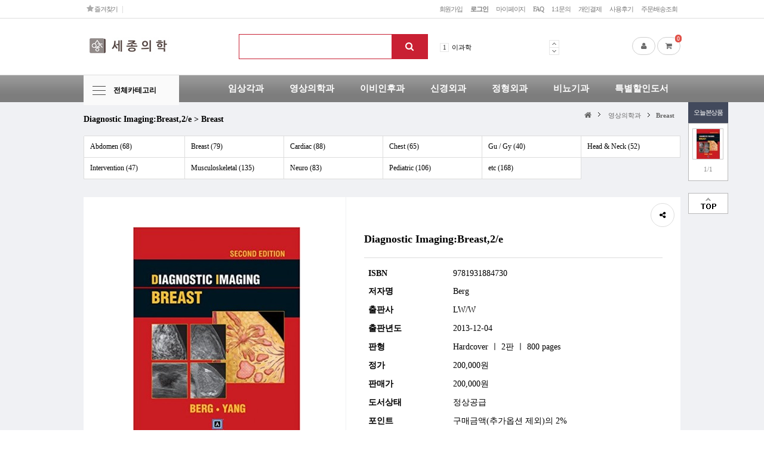

--- FILE ---
content_type: text/html; charset=utf-8
request_url: http://www.sjmedi.com/main/shop/item.php?it_id=9781931884730
body_size: 10831
content:
<!doctype html>
<html lang="ko">
<head>
<meta charset="utf-8">
		<meta name="naver-site-verification" content="1a96e00c9f165386a8aa3a4f21637b945eafce68"/>
		<meta name="description" content="의학서적 출판문의, 해외서적 구매대행,  국내외 의학서적 할인판매 (((다음줄)))영상의학과, 이비인후과, 신경외과, 정형외과 서적전문">
		<meta name="keywords" content="의학서적 출판문의, 해외서적 구매대행,  국내외 의학서적 할인판매 (((다음줄)))영상의학과, 이비인후과, 신경외과, 정형외과 서적전문">
		<meta property="og:type" content="website">
		<meta property="og:title" content="세종의학">
		<meta property="og:description" content="의학서적 출판문의, 해외서적 구매대행,  국내외 의학서적 할인판매 (((다음줄)))영상의학과, 이비인후과, 신경외과, 정형외과 서적전문">
		<meta property="og:url" content="http://www.sjmedi.com">
		<meta property="al:web:url" content="http://www.sjmedi.com">
		<link rel="canonical" href="http://www.sjmedi.com">
<meta http-equiv="imagetoolbar" content="no">
<meta http-equiv="X-UA-Compatible" content="IE=10,chrome=1">
<meta name="naver-site-verification" content="1a96e00c9f165386a8aa3a4f21637b945eafce68"/>
<meta name="naver-site-verification" content="baf45046b50221192ead4bf326c653a6c63fcaa3"/>
<meta name="google-site-verification" content="omBTbEAM1QBo4zt6r4DRPAbdarhyne7Cg5JjrLpsZ0Y" />
<meta name="description" content="의학서적 출판문의, 해외서적 구매대행,  국내외 의학서적 할인판매
영상의학과, 이비인후과, 신경외과, 정형외과 서적전문">
<meta name="keywords" content="의학서적 출판문의, 해외서적 구매대행,  국내외 의학서적 할인판매 
영상의학과, 이비인후과, 신경외과, 정형외과 서적전문">
<meta property="og:type" content="website">
<meta property="og:title" content="세종의학">
<meta property="og:description" content="의학서적 출판문의, 해외서적 구매대행,  국내외 의학서적 할인판매 
영상의학과, 이비인후과, 신경외과, 정형외과 서적전문">
<meta property="og:url" content="http://www.sjmedi.com">
<meta property="al:web:url" content="http://www.sjmedi.com">
<meta name="viewport" content="width=device-width">
<link rel="canonical" href="http://www.sjmedi.com">
<title>Diagnostic Imaging:Breast,2/e &gt; Breast | 세종의학</title>
<link rel="stylesheet" href="http://www.sjmedi.com/main/theme/redshop/css/default_shop.css">
<link rel="stylesheet" href="http://www.sjmedi.com/main/theme/redshop/skin/shop/basic/style.css?ver=161020">
<!--[if lte IE 8]>
<script src="http://www.sjmedi.com/main/js/html5.js"></script>
<![endif]-->
<script>
// 자바스크립트에서 사용하는 전역변수 선언
var g5_url       = "http://www.sjmedi.com/main";
var g5_bbs_url   = "http://www.sjmedi.com/main/bbs";
var g5_is_member = "";
var g5_is_admin  = "";
var g5_is_mobile = "";
var g5_bo_table  = "";
var g5_sca       = "";
var g5_editor    = "";
var g5_cookie_domain = "";
var g5_shop_url = "http://www.sjmedi.com/main/shop";
var g5_theme_shop_url = "http://www.sjmedi.com/main/theme/redshop/shop";
</script>
<script src="http://www.sjmedi.com/main/js/jquery-1.8.3.min.js"></script>
<script src="http://www.sjmedi.com/main/js/jquery.shop.menu.js"></script>
<script src="http://www.sjmedi.com/main/js/common.js"></script>
<script src="http://www.sjmedi.com/main/js/wrest.js"></script>
<link href="//maxcdn.bootstrapcdn.com/font-awesome/4.6.3/css/font-awesome.min.css" rel="stylesheet">
<script src="http://www.sjmedi.com/main/theme/redshop/js/jquery.flexslider-min.js"></script>
<link href="http://www.sjmedi.com/main/theme/redshop/js/flexslider.css" rel="stylesheet">
</head>
<body>

<!-- 상단 시작 { -->
<div id="hd">
    <h1 id="hd_h1">Diagnostic Imaging:Breast,2/e &gt; Breast</h1>

    <div id="skip_to_container"><a href="#container">본문 바로가기</a></div>

    
    
<script>

$(function(){
    $("#sbn_side_close").on("click", function() {
        set_cookie("ck_top_banner_close", 1, 24, g5_cookie_domain);
        $("#sbn_side").hide();
    });
});
 </script>
    <div id="tnb">

        <h3>회원메뉴</h3>
        <ul>
                        <li><a href="http://www.sjmedi.com/main/bbs/register.php">회원가입</a></li>
            <li><a href="http://www.sjmedi.com/main/bbs/login.php?url=%2Fmain%2Fshop%2Fitem.php%3Fit_id%3D9781931884730"><b>로그인</b></a></li>
                        <li><a href="http://www.sjmedi.com/main/shop/mypage.php">마이페이지</a></li>
            <li><a href="http://www.sjmedi.com/main/bbs/faq.php">FAQ</a></li>
            <li><a href="http://www.sjmedi.com/main/bbs/qalist.php">1:1문의</a></li>
            <li><a href="http://www.sjmedi.com/main/shop/personalpay.php">개인결제</a></li>
            <li><a href="http://www.sjmedi.com/main/shop/itemuselist.php">사용후기</a></li>
            <li><a href="http://www.sjmedi.com/main/shop/orderinquiry.php">주문/배송조회</a></li>
            <li class="tnb-sns">
                <a href="#" onclick="try{window.external.AddFavorite('http://www.sjmedi.com/main/shop','세종의학')}catch(e){alert('이 브라우저에서는 즐겨찾기 기능을 사용할 수 없습니다.\n크롬에서는 Ctrl 키와 D 키를 동시에 눌러서 즐겨찾기에 추가할 수 있습니다.')}; return false;"><i class="fa fa-star" aria-hidden="true"></i> 즐겨찾기</a> <span class="st_bg"></span>
                                                                            </li>
        </ul>
    </div>

    <div id="hd_wrapper">
        <div id="logo"><a href="http://www.sjmedi.com/main/"><img src="http://www.sjmedi.com/main/data/common/logo_img" alt="세종의학"></a></div>

        <div id="hd_sch">
            <h3>쇼핑몰 검색</h3>
            <form name="frmsearch1" action="http://www.sjmedi.com/main/shop/search.php" onsubmit="return search_submit(this);">

            <label for="sch_str" class="sound_only"><strong class="sound_only">검색어 필수</strong></label>
            <input type="text" name="q" value="" id="sch_str" required>
            <button type="submit" id="sch_submit"><i class="fa fa-search" aria-hidden="true"></i><span class="sound_only">검색</span></button>

            </form>
            <script>
            function search_submit(f) {
                if (f.q.value.length < 2) {
                    alert("검색어는 두글자 이상 입력하십시오.");
                    f.q.select();
                    f.q.focus();
                    return false;
                }

                return true;
            }
            </script>
        </div>
                <div id="ppl_word">
            <h3>인기검색어</h3>
            <ol class="slides">
                            <li><span class="word-rank">1</span><a href="http://www.sjmedi.com/main/shop/search.php?q=%EC%9D%B4%EA%B3%BC%ED%95%99">이과학</a></li>
                            <li><span class="word-rank">2</span><a href="http://www.sjmedi.com/main/shop/search.php?q=%EB%B3%B4%EC%B2%AD%EA%B8%B0+%EC%B2%98%EB%B0%A9+%EC%8B%A4%EC%A0%84+%EA%B0%80%EC%9D%B4%EB%93%9C">보청기 처방 실전 가이드</a></li>
                            <li><span class="word-rank">3</span><a href="http://www.sjmedi.com/main/shop/search.php?q=%EC%9C%A0%EB%B0%A9%EC%98%81%EC%83%81%EC%9D%98%ED%95%99">유방영상의학</a></li>
                            <li><span class="word-rank">4</span><a href="http://www.sjmedi.com/main/shop/search.php?q=%EC%95%8C%EA%B8%B0%EC%89%AC%EC%9A%B4+%EC%98%81%EC%83%81%ED%95%B4%EB%B6%80%ED%95%99">알기쉬운 영상해부학</a></li>
                            <li><span class="word-rank">5</span><a href="http://www.sjmedi.com/main/shop/search.php?q=Diagnostic+Ultrasound%3A+Head+and+Neck%2C+2e">Diagnostic Ultrasound: Head and Neck, 2e</a></li>
                        </ol>
                        <div class="custom1-navigation verical-btn">
                <a href="#" class="flex-prev">Prev</a>
                <a href="#" class="flex-next">Next</a>
            </div>
                    </div>
        <script>
        $(window).load(function() {
            $('#ppl_word').flexslider({
                animation: "slide",
                controlNav:false,
                slideshowSpeed:5000,
                animationSpeed:800,
                direction: "vertical",
                controlsContainer: $(".custom1-controls-container"),
                customDirectionNav: $(".custom1-navigation a")
            });
        });
        </script>
                <div id="hd_cart">
            <a href="http://www.sjmedi.com/main/shop/mypage.php"><i class="fa fa-user" aria-hidden="true"></i><span class="sound_only">마이페이지</span></a>
            <a href="http://www.sjmedi.com/main/shop/cart.php"><i class="fa fa-shopping-cart" aria-hidden="true"></i><span class="sound_only">장바구니</span><span class="cart-count">0</span></a>
        </div>

    </div>
    <div id="menu">
        <ul>
            <li class="menu_all">
                <button type="button" id="menu_open" style="font-size:12px">전체카테고리</button>
<div id="category">
    <div class="ct_wr">
        <ul class="cate">
            <li class="cate_li_1">
                <a href="http://www.sjmedi.com/main/shop/list.php?ca_id=10" class="cate_li_1_a">임상각과</a>
                <ul class="sub_cate sub_cate1">
                    <li class="cate_li_2">
                        <a href="http://www.sjmedi.com/main/shop/list.php?ca_id=10p0">Anatomy</a>
                    </li>
                                    <li class="cate_li_2">
                        <a href="http://www.sjmedi.com/main/shop/list.php?ca_id=1010">Anesthesiology</a>
                    </li>
                                    <li class="cate_li_2">
                        <a href="http://www.sjmedi.com/main/shop/list.php?ca_id=1020">Dentistry</a>
                    </li>
                                    <li class="cate_li_2">
                        <a href="http://www.sjmedi.com/main/shop/list.php?ca_id=1030">Dermatology</a>
                    </li>
                                    <li class="cate_li_2">
                        <a href="http://www.sjmedi.com/main/shop/list.php?ca_id=1040">Emergency Medicine</a>
                    </li>
                                    <li class="cate_li_2">
                        <a href="http://www.sjmedi.com/main/shop/list.php?ca_id=1050">Family Medicine</a>
                    </li>
                                    <li class="cate_li_2">
                        <a href="http://www.sjmedi.com/main/shop/list.php?ca_id=10m0">Geriatrics</a>
                    </li>
                                    <li class="cate_li_2">
                        <a href="http://www.sjmedi.com/main/shop/list.php?ca_id=1060">Laboratory Medicine</a>
                    </li>
                                    <li class="cate_li_2">
                        <a href="http://www.sjmedi.com/main/shop/list.php?ca_id=1070">Neurology</a>
                    </li>
                                    <li class="cate_li_2">
                        <a href="http://www.sjmedi.com/main/shop/list.php?ca_id=1080">Nuclear Medicine</a>
                    </li>
                                    <li class="cate_li_2">
                        <a href="http://www.sjmedi.com/main/shop/list.php?ca_id=1090">Obstetrics&Gynecology</a>
                    </li>
                                    <li class="cate_li_2">
                        <a href="http://www.sjmedi.com/main/shop/list.php?ca_id=10b0">Opthalmology</a>
                    </li>
                                    <li class="cate_li_2">
                        <a href="http://www.sjmedi.com/main/shop/list.php?ca_id=10d0">Pain medicine</a>
                    </li>
                                    <li class="cate_li_2">
                        <a href="http://www.sjmedi.com/main/shop/list.php?ca_id=10o0">Pathology</a>
                    </li>
                                    <li class="cate_li_2">
                        <a href="http://www.sjmedi.com/main/shop/list.php?ca_id=10f0">Physical Therapy</a>
                    </li>
                                    <li class="cate_li_2">
                        <a href="http://www.sjmedi.com/main/shop/list.php?ca_id=10h0">Psychiatry</a>
                    </li>
                                    <li class="cate_li_2">
                        <a href="http://www.sjmedi.com/main/shop/list.php?ca_id=10i0">Radiation Oncology</a>
                    </li>
                                    <li class="cate_li_2">
                        <a href="http://www.sjmedi.com/main/shop/list.php?ca_id=10k0">Rehabilitation</a>
                    </li>
                </ul>
            </li>
                    <li class="cate_li_1">
                <a href="http://www.sjmedi.com/main/shop/list.php?ca_id=40" class="cate_li_1_a">영상의학과</a>
                <ul class="sub_cate sub_cate1">
                    <li class="cate_li_2">
                        <a href="http://www.sjmedi.com/main/shop/list.php?ca_id=4010">Abdomen</a>
                    </li>
                                    <li class="cate_li_2">
                        <a href="http://www.sjmedi.com/main/shop/list.php?ca_id=4020">Breast</a>
                    </li>
                                    <li class="cate_li_2">
                        <a href="http://www.sjmedi.com/main/shop/list.php?ca_id=4030">Cardiac</a>
                    </li>
                                    <li class="cate_li_2">
                        <a href="http://www.sjmedi.com/main/shop/list.php?ca_id=4040">Chest</a>
                    </li>
                                    <li class="cate_li_2">
                        <a href="http://www.sjmedi.com/main/shop/list.php?ca_id=4050">Gu / Gy</a>
                    </li>
                                    <li class="cate_li_2">
                        <a href="http://www.sjmedi.com/main/shop/list.php?ca_id=4060">Head & Neck</a>
                    </li>
                                    <li class="cate_li_2">
                        <a href="http://www.sjmedi.com/main/shop/list.php?ca_id=4070">Intervention</a>
                    </li>
                                    <li class="cate_li_2">
                        <a href="http://www.sjmedi.com/main/shop/list.php?ca_id=4080">Musculoskeletal</a>
                    </li>
                                    <li class="cate_li_2">
                        <a href="http://www.sjmedi.com/main/shop/list.php?ca_id=4090">Neuro</a>
                    </li>
                                    <li class="cate_li_2">
                        <a href="http://www.sjmedi.com/main/shop/list.php?ca_id=40a0">Pediatric</a>
                    </li>
                                    <li class="cate_li_2">
                        <a href="http://www.sjmedi.com/main/shop/list.php?ca_id=40b0">etc</a>
                    </li>
                </ul>
            </li>
                    <li class="cate_li_1">
                <a href="http://www.sjmedi.com/main/shop/list.php?ca_id=50" class="cate_li_1_a">이비인후과</a>
                            </li>
                    <li class="cate_li_1">
                <a href="http://www.sjmedi.com/main/shop/list.php?ca_id=60" class="cate_li_1_a">신경외과</a>
                            </li>
                    <li class="cate_li_1">
                <a href="http://www.sjmedi.com/main/shop/list.php?ca_id=90" class="cate_li_1_a">정형외과</a>
                            </li>
                    <li class="cate_li_1">
                <a href="http://www.sjmedi.com/main/shop/list.php?ca_id=70" class="cate_li_1_a">비뇨기과</a>
                            </li>
                    <li class="cate_li_1">
                <a href="http://www.sjmedi.com/main/shop/list.php?ca_id=20" class="cate_li_1_a">내과</a>
                            </li>
                    <li class="cate_li_1">
                <a href="http://www.sjmedi.com/main/shop/list.php?ca_id=30" class="cate_li_1_a">외과</a>
                <ul class="sub_cate sub_cate1">
                    <li class="cate_li_2">
                        <a href="http://www.sjmedi.com/main/shop/list.php?ca_id=3010">Chest Surgery</a>
                    </li>
                                    <li class="cate_li_2">
                        <a href="http://www.sjmedi.com/main/shop/list.php?ca_id=3020">General Surgery</a>
                    </li>
                                    <li class="cate_li_2">
                        <a href="http://www.sjmedi.com/main/shop/list.php?ca_id=3050">Plastic Surgery</a>
                    </li>
                </ul>
            </li>
                    <li class="cate_li_1">
                <a href="http://www.sjmedi.com/main/shop/list.php?ca_id=80" class="cate_li_1_a">기타</a>
                            </li>
                    <li class="cate_li_1">
                <a href="http://www.sjmedi.com/main/shop/list.php?ca_id=b0" class="cate_li_1_a">소아과</a>
                            </li>
        </ul>
    </div>
    <button type="button" class="close_btn"  style="font-size:12px">전체카테고리<span class="sound_only">닫기</span></button>
</div>

<script>
$(function (){
    var $category = $("#category");

    $("#menu_open").on("click", function() {
        $category.css("display","block");
    });

    $("#category .close_btn").on("click", function(){
        $category.css("display","none");
    });
});
$(document).mouseup(function (e){
	var container = $("#category");
	if( container.has(e.target).length === 0)
	container.hide();
});
</script>
            </li>
            <li class="menu_top"><a href="http://www.sjmedi.com/main/shop/list.php?ca_id=10">임상각과</a></li>
			<!-- <li class="menu_top"><a href="http://www.sjmedi.com/main/shop/list.php?ca_id=20">내과</a></li>
			<li class="menu_top"><a href="http://www.sjmedi.com/main/shop/list.php?ca_id=30">외과</a></li> -->
			
			<li class="menu_top"><a href="http://www.sjmedi.com/main/shop/list.php?ca_id=40">영상의학과</a></li>
			<li class="menu_top"><a href="http://www.sjmedi.com/main/shop/list.php?ca_id=50">이비인후과</a></li>
			<li class="menu_top"><a href="http://www.sjmedi.com/main/shop/list.php?ca_id=60">신경외과</a></li>
			<li class="menu_top"><a href="http://www.sjmedi.com/main/shop/list.php?ca_id=90">정형외과</a></li>
			<li class="menu_top"><a href="http://www.sjmedi.com/main/shop/list.php?ca_id=70">비뇨기과</a></li>
           
            <li  class="menu_top"><a href="http://www.sjmedi.com/main/shop/listtype.php?type=5">특별할인도서</a></li>

        </ul>
    </div>
</div>

<div id="wrapper">



<!-- } 상단 끝 -->

    <!-- 콘텐츠 시작 { -->
    <div id="container">
        <div id="wrapper_title">Diagnostic Imaging:Breast,2/e &gt; Breast</div>        
<!-- 오늘 본 상품 시작 { -->
<aside id="stv">
    <div id="stv_list">
        <h2>
            오늘본상품
        </h2>
        <div class="today_wr">
                    <ul id="stv_ul">
<li class="stv_item c1">
<span class="stv_img"><a href="http://www.sjmedi.com/main/shop/item.php?it_id=9781931884730"><img src="http://www.sjmedi.com/main/data/item/9781931884730/thumb-51nCKN8P13L__SX385_BO1204203200__50x50.jpg" width="50" height="50" alt="Diagnostic Imaging:Breast,2/e"></a></span><div class="stv_if">
<span class="stv_name">Diagnostic</span>
200,000
</div>
</li>
</ul>
            <div class="stv_btn_pg">
                <span id="stv_btn"></span>
                <span id="stv_pg"></span>
            </div>
            <script>
            $(function() {
                var itemQty = 1; // 총 아이템 수량
                var itemShow = 5; // 한번에 보여줄 아이템 수량
                if (itemQty > itemShow)
                {
                    $('#stv_btn').append('<button type="button" id="up">이전</button><button type="button" id="down">다음</button>');
                }
                var Flag = 1; // 페이지
                var EOFlag = parseInt(1/itemShow); // 전체 리스트를 3(한 번에 보여줄 값)으로 나눠 페이지 최댓값을 구하고
                var itemRest = parseInt(1%itemShow); // 나머지 값을 구한 후
                if (itemRest > 0) // 나머지 값이 있다면
                {
                    EOFlag++; // 페이지 최댓값을 1 증가시킨다.
                }
                $('.c'+Flag).css('display','block');
                $('#stv_pg').text(Flag+'/'+EOFlag); // 페이지 초기 출력값
                $('#up').click(function() {
                    if (Flag == 1)
                    {
                        alert('목록의 처음입니다.');
                    } else {
                        Flag--;
                        $('.c'+Flag).css('display','block');
                        $('.c'+(Flag+1)).css('display','none');
                    }
                    $('#stv_pg').text(Flag+'/'+EOFlag); // 페이지 값 재설정
                })
                $('#down').click(function() {
                    if (Flag == EOFlag)
                    {
                        alert('더 이상 목록이 없습니다.');
                    } else {
                        Flag++;
                        $('.c'+Flag).css('display','block');
                        $('.c'+(Flag-1)).css('display','none');
                    }
                    $('#stv_pg').text(Flag+'/'+EOFlag); // 페이지 값 재설정
                });
            });

            </script>

                    </div>

        <button type="button" id="top_btn">맨위로</button>

    </div>
</aside>
<script>

$(function() {
    $("#top_btn").on("click", function() {
        $("html, body").animate({scrollTop:0}, '500');
        return false;
    });

    $(".stv_img").mouseover(function(){
        $(this).next(".stv_if").show();
    });
    $(".stv_img").mouseout(function(){
        $(this).next(".stv_if").hide();
    });
});
</script>
<script src="http://www.sjmedi.com/main/js/scroll_oldie.js"></script>
<!-- } 오늘 본 상품 끝 -->
<div id="sct_location">
    <a href='http://www.sjmedi.com/main/shop/' class="sct_bg"><span class="sound_only">홈</span><i class="fa fa-home" aria-hidden="true"></i></a>
    <a href="./list.php?ca_id=40" class=" sct_bg">영상의학과</a><a href="./list.php?ca_id=4020" class="sct_here ">Breast</a></div>

<!-- 상품분류 1 시작 { -->
<aside id="sct_ct_1" class="sct_ct">
    <h2>현재 상품 분류와 관련된 분류</h2>
    <ul>
        <li><a href="./list.php?ca_id=4010">Abdomen (68)</a></li><li><a href="./list.php?ca_id=4020">Breast (79)</a></li><li><a href="./list.php?ca_id=4030">Cardiac (88)</a></li><li><a href="./list.php?ca_id=4040">Chest (65)</a></li><li><a href="./list.php?ca_id=4050">Gu / Gy (40)</a></li><li><a href="./list.php?ca_id=4060">Head & Neck (52)</a></li><li><a href="./list.php?ca_id=4070">Intervention (47)</a></li><li><a href="./list.php?ca_id=4080">Musculoskeletal (135)</a></li><li><a href="./list.php?ca_id=4090">Neuro (83)</a></li><li><a href="./list.php?ca_id=40a0">Pediatric (106)</a></li><li><a href="./list.php?ca_id=40b0">etc (168)</a></li>    </ul>
</aside>
<!-- } 상품분류 1 끝 -->


<!-- 상품 상세보기 시작 { -->
<div id="sit_hhtml"></div>
<script src="http://www.sjmedi.com/main/js/shop.js"></script>

<div id="sit">

    
<form name="fitem" method="post" action="./cartupdate.php" onsubmit="return fitem_submit(this);">
<input type="hidden" name="it_id[]" value="9781931884730">
<input type="hidden" name="sw_direct">
<input type="hidden" name="url">

<div id="sit_ov_wrap">
    <!-- 상품이미지 미리보기 시작 { -->
    <div id="sit_pvi" style="margin-left:20px;margin-top:20px">
        <div id="sit_pvi_big">
        <img src="http://www.sjmedi.com/main/data/item/9781931884730/thumb-51nCKN8P13L__SX385_BO1204203200__280x361.jpg" width="280" height="361" alt="">        </div>
       
    </div>
    <!-- } 상품이미지 미리보기 끝 -->

    <!-- 상품 요약정보 및 구매 시작 { -->
    <section id="sit_ov">
        <h2 id="sit_title">Diagnostic Imaging:Breast,2/e <span class="sound_only">요약정보 및 구매</span></h2>
        <p id="sit_desc"></p>
                <p id="sit_opt_info">
            상품 선택옵션 0 개, 추가옵션 0 개
        </p>
                <div id="sit_star">
            
        </div>

        <div id="sit_share">
            <button type="button" class="share_btn"><i class="fa fa-share-alt" aria-hidden="true"></i><span class="sound_only">sns공유</span></button>
            <div class="share_area">
                <a href="https://www.facebook.com/sharer/sharer.php?u=http%3A%2F%2Fwww.sjmedi.com%2Fmain%2Fshop%2Fitem.php%3Fit_id%3D9781931884730&amp;p=Diagnostic+Imaging%3ABreast%2C2%2Fe+%7C+%EC%84%B8%EC%A2%85%EC%9D%98%ED%95%99" class="share-facebook" target="_blank"><img src="http://www.sjmedi.com/main/theme/redshop/skin/shop/basic/img/sns_fb_s.png" alt="페이스북에 공유"></a> <a href="https://twitter.com/share?url=http%3A%2F%2Fwww.sjmedi.com%2Fmain%2Fshop%2Fitem.php%3Fit_id%3D9781931884730&amp;text=Diagnostic+Imaging%3ABreast%2C2%2Fe+%7C+%EC%84%B8%EC%A2%85%EC%9D%98%ED%95%99" class="share-twitter" target="_blank"><img src="http://www.sjmedi.com/main/theme/redshop/skin/shop/basic/img/sns_twt_s.png" alt="트위터에 공유"></a> <a href="https://plus.google.com/share?url=http%3A%2F%2Fwww.sjmedi.com%2Fmain%2Fshop%2Fitem.php%3Fit_id%3D9781931884730" class="share-googleplus" target="_blank"><img src="http://www.sjmedi.com/main/theme/redshop/skin/shop/basic/img/sns_goo_s.png" alt="구글플러스에 공유"></a>                <a href="javascript:popup_item_recommend('9781931884730');" id="sit_btn_rec"><i class="fa fa-envelope" aria-hidden="true"></i><span class="sound_only">추천하기</span></a>
            </div>
        </div>
        <script>
        $(".share_btn").click(function(){
            $(".share_area").toggle();
        });
        $(document).mouseup(function (e){
            var container = $(".share_area");
            if( container.has(e.target).length === 0)
            container.hide();
        });
        </script>
        <div class="sit_ov_tbl">
            <table width="500">
            <colgroup>
                <col class="grid_3">
                <col>
            </colgroup>
            <tbody>
			<style>
				.isbn li {float:left;margin-right:10px;}
				.isbn li:nth-child(2){border-left:1px solid #cdcdcd;padding-left:10px}
			</style>
			<tr>
                <th scope="row">ISBN</th>
                <td>
					<ul class="isbn">
												<li>9781931884730</li>					</ul>
				</td>
            </tr>
			

			
			            <tr>
                <th scope="row">저자명</th>
                <td>Berg</td>
            </tr>
            
                        <tr>
                <th scope="row">출판사</th>
                <td>LW/W</td>
            </tr>
            
                        <tr>
                <th scope="row">출판년도</th>
                <td>2013-12-04</td>
            </tr>
            
                        <tr>
                <th scope="row">판형</th>
                <td>Hardcover  ㅣ  2판  ㅣ​​​​  800 pages</td>
            </tr>
            
            

                                    <tr>
                <th scope="row">정가</th>
                <td>200,000원</td>
            </tr>
            
            <tr>
                <th scope="row">판매가</th>
                <td>
                    200,000원                    <input type="hidden" id="it_price" value="200000">
                </td>
            </tr>
            
            			             <tr>
                <th scope="row">도서상태</th>
                <td>
				정상공급				</td>
            </tr>
            


			

                        <tr>
                <th scope="row">포인트</th>
                <td>
                    구매금액(추가옵션 제외)의 2%                </td>
            </tr>
                                    <tr>
                <th>배송비결제</th>
                <td>무료배송</td>
            </tr>
                        

			             </tbody>
            </table>
        </div>
        
        
                <!-- 선택된 옵션 시작 { -->
        <section id="sit_sel_option">
            <h3>선택된 옵션</h3>
                        <ul id="sit_opt_added">
                <li class="sit_opt_list">
                    <input type="hidden" name="io_type[9781931884730][]" value="0">
                    <input type="hidden" name="io_id[9781931884730][]" value="">
                    <input type="hidden" name="io_value[9781931884730][]" value="Diagnostic Imaging:Breast,2/e">
                    <input type="hidden" class="io_price" value="0">
                    <input type="hidden" class="io_stock" value="999">
                    <span class="sit_opt_subj">Diagnostic Imaging:Breast,2/e</span>
                    <span class="sit_opt_prc">(+0원)</span>
                    <div>
                        <label for="ct_qty_11" class="sound_only">수량</label>
                        <input type="text" name="ct_qty[9781931884730][]" value="1" id="ct_qty_11" class="frm_input" size="5">
                        <button type="button" class="sit_qty_plus btn_frmline">증가</button>
                        <button type="button" class="sit_qty_minus btn_frmline">감소</button>
                    </div>
                </li>
            </ul>
            <script>
            $(function() {
                price_calculate();
            });
            </script>
                    </section>
        <!-- } 선택된 옵션 끝 -->

        <!-- 총 구매액 -->
        <div id="sit_tot_price"></div>
        
        
        <div id="sit_ov_btn">
                        <input type="submit" onclick="document.pressed=this.value;" value="장바구니" id="sit_btn_cart">
            <input type="submit" onclick="document.pressed=this.value;" value="바로구매" id="sit_btn_buy">
                                    <a href="javascript:item_wish(document.fitem, '9781931884730');" id="sit_btn_wish">위시리스트</a>

                    </div>

        
        <script>
        // 상품보관
        function item_wish(f, it_id)
        {
            f.url.value = "http://www.sjmedi.com/main/shop/wishupdate.php?it_id="+it_id;
            f.action = "http://www.sjmedi.com/main/shop/wishupdate.php";
            f.submit();
        }

        // 추천메일
        function popup_item_recommend(it_id)
        {
            if (!g5_is_member)
            {
                if (confirm("회원만 추천하실 수 있습니다."))
                    document.location.href = "http://www.sjmedi.com/main/bbs/login.php?url=http%3A%2F%2Fwww.sjmedi.com%2Fmain%2Fshop%2Fitem.php%3Fit_id%3D9781931884730";
            }
            else
            {
                url = "./itemrecommend.php?it_id=" + it_id;
                opt = "scrollbars=yes,width=616,height=420,top=10,left=10";
                popup_window(url, "itemrecommend", opt);
            }
        }

        // 재입고SMS 알림
        function popup_stocksms(it_id)
        {
            url = "http://www.sjmedi.com/main/shop/itemstocksms.php?it_id=" + it_id;
            opt = "scrollbars=yes,width=616,height=420,top=10,left=10";
            popup_window(url, "itemstocksms", opt);
        }
        </script>
    </section>
    <!-- } 상품 요약정보 및 구매 끝 -->

</div>
<!-- 다른 상품 보기 시작 { -->
<div id="sit_siblings">
    <a href="./item.php?it_id=9783131028938" id="siblings_prev">이전상품<span class="sound_only"> Diagnostic Breast Imaging</span></a>
<a href="./item.php?it_id=9781626231931" id="siblings_next">다음 상품<span class="sound_only"> Abbreviated MRI of the Breast</span></a>
</div>
<!-- } 다른 상품 보기 끝 -->
</form>


<script>
$(function(){
    // 상품이미지 첫번째 링크
    $("#sit_pvi_big a:first").addClass("visible");

    // 상품이미지 미리보기 (썸네일에 마우스 오버시)
    $("#sit_pvi .img_thumb").bind("mouseover focus", function(){
        var idx = $("#sit_pvi .img_thumb").index($(this));
        $("#sit_pvi_big a.visible").removeClass("visible");
        $("#sit_pvi_big a:eq("+idx+")").addClass("visible");
    });

    // 상품이미지 크게보기
    $(".popup_item_image").click(function() {
        var url = $(this).attr("href");
        var top = 10;
        var left = 10;
        var opt = 'scrollbars=yes,top='+top+',left='+left;
        popup_window(url, "largeimage", opt);

        return false;
    });
});

function fsubmit_check(f)
{
    // 판매가격이 0 보다 작다면
    if (document.getElementById("it_price").value < 0) {
        alert("전화로 문의해 주시면 감사하겠습니다.");
        return false;
    }

    if($(".sit_opt_list").size() < 1) {
        alert("상품의 선택옵션을 선택해 주십시오.");
        return false;
    }

    var val, io_type, result = true;
    var sum_qty = 0;
    var min_qty = parseInt(1);
    var max_qty = parseInt(0);
    var $el_type = $("input[name^=io_type]");

    $("input[name^=ct_qty]").each(function(index) {
        val = $(this).val();

        if(val.length < 1) {
            alert("수량을 입력해 주십시오.");
            result = false;
            return false;
        }

        if(val.replace(/[0-9]/g, "").length > 0) {
            alert("수량은 숫자로 입력해 주십시오.");
            result = false;
            return false;
        }

        if(parseInt(val.replace(/[^0-9]/g, "")) < 1) {
            alert("수량은 1이상 입력해 주십시오.");
            result = false;
            return false;
        }

        io_type = $el_type.eq(index).val();
        if(io_type == "0")
            sum_qty += parseInt(val);
    });

    if(!result) {
        return false;
    }

    if(min_qty > 0 && sum_qty < min_qty) {
        alert("선택옵션 개수 총합 "+number_format(String(min_qty))+"개 이상 주문해 주십시오.");
        return false;
    }

    if(max_qty > 0 && sum_qty > max_qty) {
        alert("선택옵션 개수 총합 "+number_format(String(max_qty))+"개 이하로 주문해 주십시오.");
        return false;
    }

    return true;
}

// 바로구매, 장바구니 폼 전송
function fitem_submit(f)
{
    f.action = "./cartupdate.php";
    f.target = "";

    if (document.pressed == "장바구니") {
        f.sw_direct.value = 0;
    } else { // 바로구매
        f.sw_direct.value = 1;
    }

    // 판매가격이 0 보다 작다면
    if (document.getElementById("it_price").value < 0) {
        alert("전화로 문의해 주시면 감사하겠습니다.");
        return false;
    }

    if($(".sit_opt_list").size() < 1) {
        alert("상품의 선택옵션을 선택해 주십시오.");
        return false;
    }

    var val, io_type, result = true;
    var sum_qty = 0;
    var min_qty = parseInt(1);
    var max_qty = parseInt(0);
    var $el_type = $("input[name^=io_type]");

    $("input[name^=ct_qty]").each(function(index) {
        val = $(this).val();

        if(val.length < 1) {
            alert("수량을 입력해 주십시오.");
            result = false;
            return false;
        }

        if(val.replace(/[0-9]/g, "").length > 0) {
            alert("수량은 숫자로 입력해 주십시오.");
            result = false;
            return false;
        }

        if(parseInt(val.replace(/[^0-9]/g, "")) < 1) {
            alert("수량은 1이상 입력해 주십시오.");
            result = false;
            return false;
        }

        io_type = $el_type.eq(index).val();
        if(io_type == "0")
            sum_qty += parseInt(val);
    });

    if(!result) {
        return false;
    }

    if(min_qty > 0 && sum_qty < min_qty) {
        alert("선택옵션 개수 총합 "+number_format(String(min_qty))+"개 이상 주문해 주십시오.");
        return false;
    }

    if(max_qty > 0 && sum_qty > max_qty) {
        alert("선택옵션 개수 총합 "+number_format(String(max_qty))+"개 이하로 주문해 주십시오.");
        return false;
    }

    return true;
}
</script>
    
<script src="http://www.sjmedi.com/main/js/viewimageresize.js"></script>



<!-- 상품 정보 시작 { -->
<section id="sit_inf">
    <h2>상품 정보</h2>

    
        <h3>상품 상세설명</h3>
    <div id="sit_inf_explan">
        <p> </p> <div><span style="font-size:10pt;">Diagnostic Imaging: Breast, 2nd edition</span><span style="font-size:10pt;"> covers the entire spectrum of breast imaging, including screening and diagnostic mammography, tomosynthesis, breast ultrasound, MRI, positron emission mammography, and gamma camera breast imaging. Also highlighted are topics in breast pathology and management of breast diseases.  The 5th edition of the BI-RADS for mammography and 2nd editions of BI-RADS for ultrasound and MRI are cited throughout, providing the essential reporting tools for breast imaging. Along with Amirsys-pioneered, bulleted text, this handsome volume also includes thousands of illustrations and images, all annotated with essential information. </span><span style="font-size:10pt;">Diagnostic Imaging: Breast, 2nd edition</span><span style="font-size:10pt;">, is a must-have, NEW edition reference for anyone involved with breast imaging!</span><br /><br /><b><span style="font-size:10pt;">FEATURES:</span><br /></b><span style="font-size:10pt;">Published by Amirsys, a globally recognized medical information publisher.</span><br /><span style="font-size:10pt;">Heavily illustrated, including tomosynthesis, along with hundreds of annotated images. </span><br /><span style="font-size:10pt;">Bulleted and succinct text format distills essential information for fast and easy comprehension.</span><br /><span style="font-size:10pt;">Comes with Amirsys eBook Advantage™, an online eBook featuring expanded content, additional eBook images, and fully searchable text.</span> </div>    </div>
    

   

</section>
<!-- } 상품 정보 끝 -->


<!-- 관련상품 시작 { -->
<section id="sit_rel">
    <h2><span class="tit_bullet"></span>관련상품</h2>

    <div class="sct_wrap">
        
<!-- 상품진열 10 시작 { -->
<p class="sct_noitem">등록된 상품이 없습니다.</p>
<!-- } 상품진열 10 끝 -->    </div>
</section>
<!-- } 관련상품 끝 -->

<div class="tab" id="item_tab">
    <ul>
        <li class="tab-1"><a href="#sit_use" class="tab_selected">상품후기</a></li>
        <li><a href="#sit_qa">상품문의</a></li>
        <li><a href="#sit_dvr">배송정보</a></li>
        <li><a href="#sit_ex">교환/반품</a></li>
    </ul>   
</div>

<div class="tab_content">

    <!-- 사용후기 시작 { -->
    <section id="sit_use">
        <h2>사용후기</h2>

        <div id="itemuse">
<script src="http://www.sjmedi.com/main/js/viewimageresize.js"></script>

<!-- 상품 사용후기 시작 { -->
<div id="sit_use_list">
    <h3>등록된 사용후기</h3>

    <p class="sit_empty">사용후기가 없습니다.</p></div>


<div id="sit_use_wbtn">
    <a href="./itemuseform.php?it_id=9781931884730" class="btn02 itemuse_form">사용후기 쓰기<span class="sound_only"> 새 창</span></a>
    <a href="./itemuselist.php" class="btn01 itemuse_list">더보기</a>
</div>

<script>
$(function(){
    $(".itemuse_form").click(function(){
        window.open(this.href, "itemuse_form", "width=810,height=680,scrollbars=1");
        return false;
    });

    $(".itemuse_delete").click(function(){
        if (confirm("정말 삭제 하시겠습니까?\n\n삭제후에는 되돌릴수 없습니다.")) {
            return true;
        } else {
            return false;
        }
    });

    $(".sit_use_li_title").click(function(){
        var $con = $(this).siblings(".sit_use_con");
        if($con.is(":visible")) {
            $con.slideUp();
        } else {
            $(".sit_use_con:visible").hide();
            $con.slideDown(
                function() {
                    // 이미지 리사이즈
                    $con.viewimageresize2();
                }
            );
        }
    });

    $(".pg_page").click(function(){
        $("#itemuse").load($(this).attr("href"));
        return false;
    });
});
</script>
<!-- } 상품 사용후기 끝 --></div>
    </section>
    <!-- } 사용후기 끝 -->

    <!-- 상품문의 시작 { -->
    <section id="sit_qa">
        <h2>상품문의</h2>

        <div id="itemqa">
<script src="http://www.sjmedi.com/main/js/viewimageresize.js"></script>

<!-- 상품문의 목록 시작 { -->
<div id="sit_qa_list">
    <h3>등록된 상품문의</h3>

    <p class="sit_empty">상품문의가 없습니다.</p></div>


<div id="sit_qa_wbtn">
    <!-- <a href="javascript:itemqawin('it_id=9781931884730');">상품문의 쓰기<span class="sound_only"> 새 창</span></a> -->
    <a href="./itemqaform.php?it_id=9781931884730" class="btn02 itemqa_form">상품문의 쓰기<span class="sound_only"> 새 창</span></a>
    <a href="./itemqalist.php" id="itemqa_list" class="btn01">더보기</a>
</div>

<script>
$(function(){
    $(".itemqa_form").click(function(){
        window.open(this.href, "itemqa_form", "width=810,height=680,scrollbars=1");
        return false;
    });

    $(".itemqa_delete").click(function(){
        return confirm("정말 삭제 하시겠습니까?\n\n삭제후에는 되돌릴수 없습니다.");
    });

    $(".sit_qa_li_title").click(function(){
        var $con = $(this).siblings(".sit_qa_con");
        if($con.is(":visible")) {
            $con.slideUp();
        } else {
            $(".sit_qa_con:visible").hide();
            $con.slideDown(
                function() {
                    // 이미지 리사이즈
                    $con.viewimageresize2();
                }
            );
        }
    });

    $(".qa_page").click(function(){
        $("#itemqa").load($(this).attr("href"));
        return false;
    });
});
</script>
<!-- } 상품문의 목록 끝 --></div>
    </section>
    <!-- } 상품문의 끝 -->

        <!-- 배송정보 시작 { -->
    <section id="sit_dvr">
        <h2>배송정보</h2>

        주문후 2~3일 내에 배송됩니다.    </section>
    <!-- } 배송정보 끝 -->
    

        <!-- 교환/반품 시작 { -->
    <section id="sit_ex">
        <h2>교환/반품</h2>

        교환/반품 안내 입력전입니다.    </section>
    <!-- } 교환/반품 끝 -->
    

</div>
<script>
$(window).on("load", function() {
    $("#sit_inf_explan").viewimageresize2();
});

$(function(){
    $(".tab_content section:not("+$(".tab li a.tab_selected").attr("href")+")").hide();
    $(".tab li a").click(function(){
        $(".tab li a").removeClass("tab_selected");
        $(this).addClass("tab_selected");
        $(".tab_content section").hide();
        $($(this).attr("href")).show();
    });
});
</script>
</div>



<div style="position:relative;">
	<div style="width:320px;height:150px;border:1px solid #cdcdcd;background-color:#fff;float:left;margin-right:15px;text-align:center;"><img src="http://www.sjmedi.com/main/img/main/notice01.jpg" style="margin-top:15px"></div>
	<div style="width:320px;height:150px;border:1px solid #cdcdcd;background-color:#fff;float:left;text-align:center;"><img src="http://www.sjmedi.com/main/img/main/banner01_01.jpg" style="margin-top:15px"></div>
	<div style="width:320px;height:200px;float:right;">
		<img src="http://www.sjmedi.com/main/img/main/banner01_02.jpg" style="margin-top:18px;margin-left:15px">
	</div>
	<div style="width:657px;height:55px;border:1px solid #cdcdcd;background-color:#fff;float:left;margin-top:15px;text-align:center">
		<img src="http://www.sjmedi.com/main/img/main/banner02_01.jpg" style="margin-top:10px">
	</div>
	

</div>


    </div>
    <!-- } 콘텐츠 끝 -->

<!-- 하단 시작 { -->
</div>

<div id="ft">
    <ul>
        <li class="ft_li1"><a href="http://www.sjmedi.com/main/bbs/content.php?co_id=company">회사소개</a></li>
        <li><a href="http://www.sjmedi.com/main/bbs/content.php?co_id=provision">서비스이용약관</a></li>
        <li><a href="http://www.sjmedi.com/main/bbs/content.php?co_id=privacy">개인정보 취급방침</a></li>
    </ul>

    <!-- <div class="ft-cs">
        <h2>고객센터</h2><span class="st_bg_2"></span>
        <strong>02-2604-5323</strong>
        <p>평일 09:00~18:00 (점심시간 12:00~13:00)<br/>주말 및 공휴일 휴무</p>
    </div>
    
    <div class="ft-bank">
        <h2>무통장입금안내</h2><span class="st_bg_2"></span>
        <p>
            우리은행 155-07-298661<br/>신한은행 351-04-349184<br>
            <strong>예금주 / 세종의학</strong>
        </p>
    </div>
    
    <div class="ft-info">
        <h2>세종의학</h2><span class="st_bg_2"></span>
        <p>
        회사명. <span>세종의학</span>
        주소. <span>서울시 강서구 화곡로 111 스카이빌딩 6층 세종의학</span><br>
        사업자 등록번호. <span>109-99-65906</span>
        대표. <span>박종열</span>
        전화. <span>02-2604-5323</span>
        팩스. <span>02-2603-5323</span><br>
        통신판매업신고번호. <span>제16-2918호</span>
        개인정보관리책임자. <span>박준성</span><br>
    
        <br><br>
        Copyright &copy; 2016 세종의학. All Rights Reserved.
        </p>
    </div> -->
<!-- 	<div><img src="http://www.sjmedi.com/main/img/bottom01.jpg"></div> -->
<form name="escrow_foot1" method="post" action="http://admin.kcp.co.kr/Modules/escrow/kcp_pop.jsp">
    <input type="hidden" name="site_cd" value="SR68P">
	<div style="display:flex">
		<div><img src="http://www.sjmedi.com/main/img/bottom02_01.png"></div>
		<div><a href="javascript:escrow_foot_check01()"><img src="http://www.sjmedi.com/main/img/bottom01_02.png"></a>	</div>
	</div>

</form>
</div>

<script>
function escrow_foot_check01()
{
    var status  = "width=500 height=450 menubar=no,scrollbars=no,resizable=no,status=no";
    var obj     = window.open('', 'escrow_foot_pop', status);

    document.escrow_foot1.method = "post";
    document.escrow_foot1.target = "escrow_foot_pop";
    document.escrow_foot1.action = "http://admin.kcp.co.kr/Modules/escrow/kcp_pop.jsp";

    document.escrow_foot1.submit();
}
</script>


<script src="http://www.sjmedi.com/main/js/sns.js"></script>
<!-- } 하단 끝 -->



<!-- ie6,7에서 사이드뷰가 게시판 목록에서 아래 사이드뷰에 가려지는 현상 수정 -->
<!--[if lte IE 7]>
<script>
$(function() {
    var $sv_use = $(".sv_use");
    var count = $sv_use.length;

    $sv_use.each(function() {
        $(this).css("z-index", count);
        $(this).css("position", "relative");
        count = count - 1;
    });
});
</script>
<![endif]-->

</body>
</html>




--- FILE ---
content_type: text/css
request_url: http://www.sjmedi.com/main/theme/redshop/css/default_shop.css
body_size: 9240
content:
@charset "utf-8";

/* 초기화 */
html {overflow-y:scroll}
body {margin:0;padding:0;font-size:0.75em;font-family:dotum}
html, h1, h2, h3, h4, h5, h6, form, fieldset, img {margin:0;padding:0;border:0}
h1, h2, h3, h4, h5, h6 {font-size:1em;font-family:dotum}
article, aside, details, figcaption, figure, footer, header, hgroup, menu, nav, section {display:block}
#hd ul, nav ul, #ft ul {margin:0;padding:0;list-style:none}
legend {position:absolute;margin:0;padding:0;font-size:0;line-height:0;text-indent:-9999em;overflow:hidden}
label, input, button, select, img {vertical-align:middle}
input, button {margin:0;padding:0;font-family:dotum;font-size:1em}
button {cursor:pointer}
textarea, select {font-family:dotum;font-size:1em}
select {margin:0}
p {margin:0;padding:0;word-break:break-all}
hr {display:none}
pre {overflow-x:scroll;font-size:1.1em}
a:link, a:visited,a:hover, a:focus, a:active  {text-decoration:none;color:#000}
ol,ul,li,dl,dt,dd{padding:0;margin:0;list-style:none}

/* 팝업레이어 */
#hd_pop {z-index:1000;position:relative;margin:0 auto;width:1000px;height:0}
#hd_pop h2 {position:absolute;font-size:0;line-height:0;overflow:hidden}
.hd_pops {position:absolute;border:1px solid #e9e9e9;background:#fff}
.hd_pops_con {}
.hd_pops_footer {padding:10px 0;background:#000;color:#fff;text-align:right}
.hd_pops_footer button {margin-right:5px;padding:5px 10px;border:0;background:#393939;color:#fff}

/* 상단 레이아웃 */
#hd {min-width:1000px;_border-bottom:2px solid #4e3f3a;}
#hd_h1 {position:absolute;font-size:0;line-height:0;overflow:hidden}

#hd_qnb {border-bottom:1px solid #e9e9e9;background:#f2f5f9;zoom:1}
#hd_qnb:after {display:block;visibility:hidden;clear:both;content:""}
#hd_qnb h2 {position:absolute;font-size:0;line-height:0;overflow:hidden}
#hd_qnb div {text-align:center;letter-spacing:-4px}
#hd_qnb a {letter-spacing:0}

#hd_wrapper {position:relative;margin:0 auto;padding:26px 0;width:1000px;zoom:1;}
#hd_wrapper:after {display:block;visibility:hidden;clear:both;content:""}

#logo {float:left;width:260px;padding:5px 0 0}

#hd_sch {float:left;border:1px solid #c92033;width:315px;}
#hd_sch:after {display:block;visibility:hidden;clear:both;content:""}
#hd_sch h3 {position:absolute;font-size:0;line-height:0;overflow:hidden}
#hd_sch #sch_str {padding:0 10px;;width:235px;height:40px;border:0;background:#fff;line-height:1.9em !important;line-height:1.6em;float:left}
#hd_sch #sch_submit {width:60px;height:40px;border:0;background:#c92033;color:#fff;cursor:pointer;float:left;font-size:1.25em}

#tnb {border-bottom:1px solid #ddd}
#tnb h3 {position:absolute;font-size:0;line-height:0;overflow:hidden}
#tnb ul {zoom:1;margin:0 auto;width:1000px;text-align:right;position:relative;}
#tnb ul:after {display:block;visibility:hidden;clear:both;content:""}
#tnb li {display:inline-block;font-size:0.92em;}
#tnb a {display:inline-block;padding:0 5px;height:30px;color:#797979;letter-spacing:-0.1em;line-height:30px}
#tnb a i{font-size:13px;color:#aaa}
#tnb a:hover i{color:#666}
#tnb a:focus, #tnb a:hover {text-decoration:none}
#tnb li.tnb-sns{position:absolute;top:0;left:0;}

#ppl_word{position:relative;float:left;margin-left:20px;width:200px;margin-top:10px;height:25px;overflow:hidden}
#ppl_word h3{position:absolute;font-size:0;line-height:0;overflow:hidden}
#ppl_word li{line-height:25px;font-size:0.92em;padding-right:15px;text-overflow: ellipsis;overflow: hidden;white-space: nowrap;}
#ppl_word li .word-rank{display:inline-block;width:13px;height:13px;line-height:13px;text-align:center;border:1px solid #e7e7e7;color:#333;margin-right:5px}

#hd_cart{float:right;margin-top:5px}
#hd_cart a{display:inline-block;position:relative;;width:37px;height:28px;line-height:28px;border-radius:15px;border:1px solid #cfcfcf;text-align:center;color:#6b6b6b}
#hd_cart a:hover{background:#f3f3f3;color:#c92033}
#hd_cart a .cart-count{position:absolute;top:-5px;right:-3px;height:13px;line-height:13px;background:#e15148;color:#fff;font-size:10px;border-radius:7px;padding:0 3px;}
#hd_cart a i{color:#6b6b6b}
#hd_cart a:hover i{color:#c92033}

#menu{border-top:1px solid #ddd;height:45px;line-height:45px;background:url(../img/menu_line01.gif)}
#menu>ul{position:relative;margin:0 auto;width:1000px;text-align:right}
#menu ul li{display:inline-block;padding:0 20px 0 20px;color:#fff;font-size:15px;font-weight:bold;}

#menu ul li a{color:#3e3e3e}
#menu .menu_top a{color:#fff}
#menu ul .menu_all{position:absolute;top:0;left:-20px;margin:0;}
#menu ul .menu_all #menu_open{border:0;height:50px;vertical-align:top;width:160px;background:url(../img/all_menu.gif) no-repeat 15px 50% #fafafa ;font-weight:bold;font-size:1.09em;text-align:left;padding-left:50px}
#menu ul .menu_all #menu_open:hover{background-color:#eee}
#menu ul .menu_all .close_btn{position:Absolute;top:-45px;left:-2px;border:0;height:46px;vertical-align:top;width:160px;background:url(../img/gnb_close_btn.gif) no-repeat 15px 50% #c92033 ;font-weight:bold;font-size:1.09em;color:#fff;text-align:left;padding-left:50px;}

#category{display:none;position:absolute;top:45px;left:20px;width:996px;border:2px solid #c92033;border-top:0;background:#fff;;z-index:100;text-align:left; }
#category .ct_wr{padding:20px 20px 20px 5px;}
#category ul:after {display:block;visibility:hidden;clear:both;content:""}
#category .cate{margin-left:10px;line-height:20px;}
#category .cate_li_1{float:left;text-align:left;width:175px;min-height:200px;margin-left:15px;margin-top:10px}
#category .cate_li_1_a{border-bottom:1px solid #aaa;margin-bottom:5px;padding-bottom:5px;display:block;font-weight:bold}
#category .cate_li_2 {width:100%;float:none;font-size:0.92em;;line-height:20px;height:20px;margin:0}
#category .cate_li_2  a {color:#6d6d6d;display:block}
#category a:hover{color:#c92033}


/* 중간 레이아웃 */
#wrapper {z-index:5;background:#f0f1f4;zoom:1}
#wrapper:after {display:block;visibility:hidden;clear:both;content:""}
#wrapper_title {padding:20px 0 10px;font-size:1.2em;font-weight:bold}
#container{position:relative;margin:0px auto;width:1000px;padding-bottom:20px;min-height:500px}
#container:after {display:block;visibility:hidden;clear:both;content:""}
#gnb_bnner:after {display:block;visibility:hidden;clear:both;content:""}

/* 텍스트 크기 조절 */
#text_size {display:none;position:absolute;top:-31px;left:-1px}
#text_size button {padding:0 10px;height:30px;border:1px solid #cfded8;border-bottom:0;background:#000;color:#fff;cursor:pointer}

/* 하단 레이아웃 */
#ft {clear:both;padding:0 0 50px;width:1000px;margin:0 auto}
#ft:after {display:block;visibility:hidden;clear:both;content:""}
#ft h1 {position:absolute;font-size:0;line-height:0;overflow:hidden}
#ft_logo {position:absolute;top:20px;left:0}
#ft ul {margin:0 0 15px;padding:15px 0;border-bottom:1px solid #ddd;text-align:center;zoom:1}
#ft ul:after {display:block;visibility:hidden;clear:both;content:""}
#ft li {display:inline-block;border-left:1px solid #e3e3e3;padding:0 8px 0 10px}
#ft li.ft_li1{border:0}
#ft div h2{font-size:1em;color:#444;}
.ft-cs{float:left;width:250px;}
.ft-cs strong{display:block;font-size:2.25em;margin-bottom:10px;font-weight:900}
.ft-cs p{font-size:0.92em;color:#848484;line-height:1.5em}
.ft-bank{float:left;width:250px;}
.ft-bank p{color:#444;line-height:1.6em}
.ft-bank p strong{display:inline-block;padding:2px 8px;background:#000;color:#fff;font-weight:normal;font-size:0.92em;margin-top:10px}
.ft-info{float:left;width:500px;}
.ft-info p{font-size:0.92em;color:#848484;line-height:1.6em}
.ft-info p span{color:#444;display:inline-block;padding-right:5px;}

/*공통*/
.st_bg{display:inline-block;width:1px;height:12px;vertical-align:middle;background:#ddd;}
.st_bg_2{display:block;width:15px;height:1px;background:#000;margin:15px 0 10px}
.flex-nv .flex-prev{background:url(../img/pv_btn_1.gif) no-repeat 50% 50%;width:13px;height:17px;overflow:hidden;display:inline-block;text-indent:-999px}
.flex-nv .flex-next{background:url(../img/nx_btn_1.gif) no-repeat 50% 50%;width:13px;height:17px;overflow:hidden;display:inline-block;text-indent:-999px}
.close-btn{background:url(../img/close.gif) no-repeat;border:0;width:20px;height:20px;text-indent:-999px;overflow:hidden}

.verical-btn a{background:url(../img/pv_btn_2.gif) no-repeat;text-indent:-999px;overflow:hidden;width:17px;height:12px;display:inline-block;z-index:99}
.verical-btn .flex-prev{background-position:0 0;position:Absolute;top:0;right:0;}
.verical-btn .flex-next{background-position:0 -12px;position:Absolute;top:12px;right:0;height:13px}

.mainbanner-navigation .flex-prev{position:absolute;top:50%;left:10px;margin-top:-16px;background:url(../img/pv_btn_3.png) no-repeat  50% 50%;;width:30px;height:32px;display:inline-block;text-indent:-999px;overflow:hidden;z-index:99;}
.mainbanner-navigation .flex-next{position:absolute;top:50%;right:10px;margin-top:-16px;background:url(../img/nx_btn_3.png) no-repeat 50% 50%;width:30px;height:32px;display:inline-block;text-indent:-999px;overflow:hidden;z-index:99;}
.mainbanner-navigation a{opacity:0.5}
.mainbanner-navigation a:hover{opacity:1}
#sbn_idx .flex-control-paging li a{background:#fff;width:10px;height:10px;
-webkit-box-shadow:  1px 1px 3px rgba(0, 0, 0, 0.3);
-moz-box-shadow:  1px 1px 3px rgba(0, 0, 0, 0.3);
-o-box-shadow:  1px 1px 3px rgba(0, 0, 0, 0.3);
box-shadow:  1px 1px 3px rgba(0, 0, 0, 0.3);}
#sbn_idx .flex-control-paging li .flex-active{background:#c92033}
.eventbanner-navigation .flex-prev{position:absolute;top:50%;left:0;margin-top:-25px;background:url(../img/pv_btn_4.png) no-repeat  50% 50%; background-color:rgba(0, 0, 0, 0.4);width:26px;height:50px;display:inline-block;text-indent:-999px;overflow:hidden;z-index:99}
.eventbanner-navigation .flex-next{position:absolute;top:50%;right:0px;margin-top:-25px;background:url(../img/nx_btn_4.png) no-repeat 50% 50%;background-color:rgba(0, 0, 0, 0.4);width:26px;height:50px;display:inline-block;text-indent:-999px;overflow:hidden;z-index:99;}
.eventbanner-navigation a:hover{background-color:rgba(0, 0, 0, 0.6)}

.tit_bullet{background:#000;width:8px;height:8px;display:inline-block;margin-right:5px}

/*메인*/
.tab ul{background:url(../img/tab_bg.gif) repeat;border-left:1px solid #ddd;}
.tab ul:after {display:block;visibility:hidden;clear:both;content:""}
.tab li{float:left;width:20%;}
.tab li button{border:0;background:none;width:100%;border-right:1px solid #ddd;border-bottom:1px solid #ddd;border-top:1px solid #ddd;line-height:40px;color:#6f6f6f}
.tab .tab-1 button{border-left:0}
.tab li .tab_selected{border-bottom:1px solid #fff;background:#fff;font-weight:bold;color:#333}
.tab li a{border:0;background:none;border-left:1px solid #ddd;border-bottom:1px solid #ddd;line-height:40px;color:#6f6f6f;display:block;text-align:center}
.tab .tab-1 a{border-left:0}
.tab_content{background:#fff;border:1px solid #ddd;border-top:0;padding:20px;min-height:200px;margin-bottom:20px}

#cate_best{margin:20px 0}
#cate_best h2{font-size:1.167em;margin-bottom:10px;}
#cate_best h2 span{color:#c92033}
#cate_best .sct_noitem{background:#fff;border:1px solid #ddd;border-top:0;height:270px;line-height:270px;padding:0;color:#999}

/* 화면낭독기 사용자용 */
#hd_login_msg {position:absolute;top:0;left:0;width:1px;height:1px;overflow:hidden}
.msg_sound_only, .sound_only {display:inline-block !important;position:absolute;top:0;left:0;margin:0 !important;padding:0 !important;font-size:0;line-height:0;border:0 !important;overflow:hidden !important}
/* 본문 바로가기 */
#skip_to_container a {z-index:100000;position:absolute;top:0;left:0;width:1px;height:1px;font-size:0;line-height:0;overflow:hidden}
#skip_to_container a:focus, #skip_to_container a:active {width:100%;height:75px;background:#21272e;color:#fff;font-size:2em;font-weight:bold;text-align:center;text-decoration:none;line-height:3.3em}

/* 이미지 등비율 리사이징 */
.img_fix {width:100%;height:auto}

/* 캡챠 자동등록(입력)방지 기본 */
#captcha {display:inline-block;position:relative}
#captcha legend {position:absolute;margin:0;padding:0;font-size:0;line-height:0;text-indent:-9999em;overflow:hidden}
#captcha #captcha_img {width:100px;height:41px;border:1px solid #e9e9e9}
#captcha #captcha_mp3 {position:absolute;top:0;left:101px;;margin:0;padding:0;width:23px;height:22px;border:0;background:transparent;vertical-align:middle;overflow:hidden;cursor:pointer}
#captcha #captcha_mp3 span {position:absolute;top:0;left:0;width:23px;height:22px;background:url('../../../plugin/kcaptcha/img/sound.gif')}
#captcha #captcha_reload {position:absolute;top:21px;left:101px;margin:0;padding:0;width:23px;height:22px;border:0;background:transparent;vertical-align:middle;overflow:hidden;cursor:pointer}
#captcha #captcha_reload span {position:absolute;top:0;left:0;width:23px;height:22px;background:url('../../../plugin/kcaptcha/img/reload.gif')}
#captcha #captcha_key {margin:0 0 0 25px;padding:0 5px;width:70px;height:41px;border:1px solid #b8c9c2;background:#f7f7f7;font-size:1.333em;font-weight:bold;text-align:center;line-height:2.8em}
#captcha #captcha_info {display:block;margin:5px 0 0;font-size:0.95em;letter-spacing:-0.1em}

/* ckeditor 단축키 */
.cke_sc {margin:0 0 5px;text-align:right}
.btn_cke_sc{display:inline-block;padding:0 10px;height:23px;border:1px solid #ccc !important;background:#fafafa !important;color:#000 !important;text-decoration:none !important;line-height:1.9em;vertical-align:middle}
.cke_sc_def {margin:0 0 5px;padding:10px;border:1px solid #ccc;background:#f2f5f9;text-align:center}
.cke_sc_def dl {margin:0 0 5px;text-align:left;zoom:1}
.cke_sc_def dl:after {display:block;visibility:hidden;clear:both;content:""}
.cke_sc_def dt, .cke_sc_def dd {float:left;margin:0;padding:5px 0;border-bottom:1px solid #e9e9e9}
.cke_sc_def dt {width:20%;font-weight:bold}
.cke_sc_def dd {width:30%}

/* Mobile화면으로 */
#mobile_cng {display:block;margin:0.3em;padding:0.5em 0;border:1px solid #eee;border-radius:2em;background:#fff;color:#000;font-size:2em;text-decoration:none;text-align:center}

/* 목록 바로가기 */
.sanchor {margin:0 0 10px;padding:0;zoom:1}
.sanchor:after {display:block;visibility:hidden;clear:both;content:""}
.sanchor li {float:left;margin-left:-1px;list-style:none}
.sanchor a {display:inline-block;border:1px solid #e9e9e9;background:#f2f5f9;padding:0 7px;height:30px;text-decoration:none;line-height:2.6em}
.sanchor a:focus, .sanchor a:hover {background:#626870;color:#fff;text-decoration:none}
.sanchor a.sanchor_on {background:#626870;color:#fff !important;text-decoration:none}


/* 콘텐츠별 스타일 */
.cnt_cmt {display:inline-block;margin:0 0 0 3px;font-weight:bold}

/* 버튼 */
a.btn01 {display:inline-block;padding:0 7px;height:30px;line-height:30px;border:1px solid #ccc;background:#fafafa;color:#000;text-decoration:none;vertical-align:middle}
a.btn01:focus, a.btn01:hover {text-decoration:none}
button.btn01 {display:inline-block;margin:0;padding: 0 7px;height:30px;line-height:30px;border:1px solid #ccc;background:#fafafa;color:#000;text-decoration:none}
a.btn02 {display:inline-block;padding:0 7px;height:30px;line-height:30px;border:1px solid #3b3c3f;background:#42495c;color:#fff;text-decoration:none;vertical-align:middle}
a.btn02:focus, .btn02:hover {text-decoration:none}
button.btn02 {display:inline-block;margin:0;padding:0 7px;height:30px;line-height:30px;border:1px solid #3b3c3f;background:#42495c;color:#fff;text-decoration:none}

.btn_confirm {text-align:center} /* 서식단계 진행 */

.btn_submit {padding:0 8px;height:30px;border:0;background:#c92033;color:#fff;letter-spacing:-0.1em;cursor:pointer}
fieldset .btn_submit {padding:0 7px;height:24px;line-height:1em}

a.btn_cancel {display:inline-block;padding:0 7px;height:30px;line-height:30px;border:1px solid #ccc;background:#fafafa;color:#000;text-decoration:none;vertical-align:middle}
button.btn_cancel {display:inline-block;padding:0 7px;height:30px;border:1px solid #ccc;background:#fafafa;color:#000;vertical-align:top;text-decoration:none}

a.btn_frmline, button.btn_frmline {display:inline-block;padding:0 5px;height:24px;border:0;background:#333;color:#fff;letter-spacing:-0.1em;text-decoration:none;vertical-align:middle} /* 우편번호검색버튼 등 */
a.btn_frmline {line-height:24px}
button.btn_frmline {font-size:1em}

/* 게시판용 버튼 */
a.btn_b01 {display:inline-block;padding:7px;border:1px solid #d9ded9;background:#f2f5f9;color:#000;text-decoration:none;vertical-align:middle}
a.btn_b01:focus, .btn_b01:hover {text-decoration:none}
a.btn_b02 {display:inline-block;padding:7px 7px;border:1px solid #3b3c3f;background:#4b545e;color:#fff;text-decoration:none;vertical-align:middle}
a.btn_b02:focus, .btn_b02:hover {text-decoration:none}
a.btn_admin {display:inline-block;padding:7px;border:1px solid #e8180c;background:#e8180c;color:#fff;text-decoration:none;vertical-align:middle} /* 관리자 전용 버튼 */
a.btn_admin:focus, a.btn_admin:hover {text-decoration:none}

/* 선택수정 버튼 */
.btn_list {margin:0 auto;width:93%}
.btn_list input, .btn_list button {background: none repeat scroll 0 0 #617D46;border: 0 none;color: #FFFFFF;height: 28px;line-height: 2.2em;padding: 0 15px;vertical-align: middle}

/* 기본테이블 */
.tbl_wrap table {width:100%;border-collapse:collapse;border-spacing:0}
.tbl_wrap caption {padding:10px 0;font-weight:bold;text-align:left}

.tbl_head01 {margin:0 0 10px}
.tbl_head01 caption {padding:0;font-size:0;line-height:0;overflow:hidden}
.tbl_head01 thead th {padding:12px 0;border-top:1px solid #ddd;border-bottom:1px solid #ddd;background:#fafafa;color:#383838;font-size:0.95em;text-align:center;letter-spacing:-0.1em}
.tbl_head01 thead a {color:#383838}
.tbl_head01 thead th input {vertical-align:top} /* middle 로 하면 게시판 읽기에서 목록 사용시 체크박스 라인 깨짐 */
.tbl_head01 tfoot th, .tbl_head01 tfoot td {padding:10px 0;border-top:1px solid #c1d1d5;border-bottom:1px solid #c1d1d5;background:#d7e0e2;text-align:center}
.tbl_head01 tbody th {padding:8px 0;border-top:1px solid #e9e9e9;border-bottom:1px solid #e9e9e9}
.tbl_head01 td {padding:8px 5px;border-top:1px solid #e9e9e9;border-bottom:1px solid #e9e9e9;line-height:1.5em;word-break:break-all;background:#fff;}
.tbl_head01 a {}

.tbl_head02 {margin:0 0 10px}
.tbl_head02 caption {padding:0;font-size:0;line-height:0;overflow:hidden}
.tbl_head02 thead th {padding:10px 0;border:1px solid #ddd;background:#fafafa;color:#383838;font-size:0.95em;text-align:center;letter-spacing:-0.1em}
.tbl_head02 thead a {color:#383838}
.tbl_head02 thead th input {vertical-align:top} /* middle 로 하면 게시판 읽기에서 목록 사용시 체크박스 라인 깨짐 */
.tbl_head02 tfoot th, .tbl_head02 tfoot td {padding:10px 0;border-top:1px solid #c1d1d5;border-bottom:1px solid #c1d1d5;background:#d7e0e2;text-align:center}
.tbl_head02 tbody th {padding:5px 0;border-top:1px solid #e9e9e9;border-bottom:1px solid #e9e9e9}
.tbl_head02 td {padding:5px ;border:1px solid #e9e9e9;line-height:1.4em;word-break:break-all}
.tbl_head02 a {}

/* 폼 테이블 */
.tbl_frm01 {margin:0 0 20px}
.tbl_frm01 table {width:100%;border-collapse:collapse;border-spacing:0}
.tbl_frm01 th {width:100px;padding:7px 13px;border:1px solid #e9e9e9;border-left:0;background:#f7f7f7;text-align:left}
.tbl_frm01 td {padding:7px 10px;border-top:1px solid #e9e9e9;border-bottom:1px solid #e9e9e9;background:#fff;}
.tbl_frm01 textarea, .frm_input {border:1px solid #e4eaec;background:#f7f7f7;color:#000;vertical-align:middle;line-height:2em}
.tbl_frm01 textarea {padding:2px 2px 3px}
.frm_input {height:30px}
.tbl_frm01 textarea {width:98%;height:100px}
.tbl_frm01 a {text-decoration:none}
.tbl_frm01 .frm_address {margin-top:5px}
.tbl_frm01 .frm_file {display:block;margin-bottom:5px}
.tbl_frm01 .frm_info {display:block;padding:0 0 5px;line-height:1.4em}

/* 자료 없는 목록 */
.empty_table {padding:50px 0 !important;text-align:center;color:#666}
.empty_list {padding:20px 0 !important;text-align:center;color:#666}

/* 필수입력 */
.required, textarea.required {background:url('../img/wrest.gif') #fff top right no-repeat !important}

/* 테이블 그리드 padding 0 5px 고려한 넓이 */
.grid_1 {width:40px}
.grid_2 {width:90px}
.grid_3 {width:140px}
.grid_4 {width:190px}
.grid_5 {width:240px}
.grid_6 {width:290px}
.grid_7 {width:340px}
.grid_8 {width:390px}
.grid_9 {width:440px}
.grid_10 {width:490px}
.grid_11 {width:540px}
.grid_12 {width:590px}
.grid_13 {width:640px}
.grid_14 {width:690px}
.grid_15 {width:740px}
.grid_16 {width:790px}
.grid_17 {width:840px}
.grid_18 {width:890px}

/* 테이블 항목별 정의 */
.td_board {width:120px;text-align:center}
.td_chk {width:30px;text-align:center}
.td_date {width:60px;text-align:center}
.td_datetime {width:110px;text-align:center}
.td_default {width:60px;text-align:center}
.td_dvr {width:30px;text-align:center}
.td_group {width:100px;text-align:center}
.td_imgsmall {width:60px;text-align:center}
.td_num {width:50px;text-align:center}
.td_numbig {width:100px;text-align:center}
.td_nick {width:100px;text-align:center}
.td_name {width:100px;text-align:left}
.td_namesmall {width:50px;text-align:left}
.td_mb_id {width:100px;text-align:center}
.td_mng {width:80px;text-align:center}
.td_mngsmall {width:50px;text-align:center}
.td_statsmall {width:50px;text-align:center}

/* 새창 기본 스타일 */
.new_win {}
.new_win .tbl_wrap {margin:0 20px}
.new_win #win_title {margin:0 0 20px;padding:20px;border-top:3px solid #4e5d60;border-bottom:1px solid #e9e9e9;background:#fff;font-size:1.2em}
.new_win #win_title .sv {font-size:0.75em;line-height:1.2em}
.new_win .win_ul {margin:-20px 0 20px 0;padding:0 20px;border-bottom:1px solid #455255;background:#484848;list-style:none;zoom:1}
.new_win .win_ul:after {display:block;visibility:hidden;clear:both;content:""}
.new_win .win_ul li {float:left;margin-left:-1px}
.new_win .win_ul a {display:block;padding:10px 10px 8px;border-right:1px solid #455255;border-left:1px solid #455255;color:#fff;font-family:dotum;font-weight:bold;text-decoration:none}
.new_win .win_desc {margin:0 20px}

.new_win .win_btn {clear:both;padding:20px;text-align:center} /* 새창용 */
.new_win .win_btn button {display:inline-block;padding:0 10px;height:30px;border:0;background:#4b545e;color:#fff;line-height:2em;cursor:pointer}
.new_win .win_btn input {padding:0 10px;height:30px;line-height:2em}
.new_win .win_btn a {display:inline-block;padding:0 10px;height:30px;background:#4b545e;color:#fff;vertical-align:middle;line-height:2.4em}
.new_win .win_btn a:focus, .new_win .win_btn a:hover {text-decoration:none}

/* 내용관리 */
#ctt {margin:10px 0;padding:10px;border:1px solid #e9e9e9;min-height:400px}
.ctt_admin {text-align:right}
#ctt header h1 {position:absolute;font-size:0;line-height:0;overflow:hidden}
#ctt_con {padding:10px 0}
.ctt_img {text-align:center}

/* 자바스크립트 alert 대안 */
#validation_check {margin:100px auto;width:500px}
#validation_check h1 {margin-bottom:20px;font-size:1.3em}
#validation_check p {margin-bottom:20px;padding:30px 20px;border:1px solid #e9e9e9;background:#fff}

/* 사이드뷰 */
.sv_wrap {display:inline-block;position:relative;font-weight:normal}
.sv_wrap .sv {z-index:1000;display:none;margin:5px 0 0;border:1px solid #283646;background:#111}
.sv_wrap .sv a {display:inline-block !important;margin:0 !important;padding:3px !important;width:94px;border-bottom:1px solid #283646;color:#fff !important}
.sv_wrap a:focus, .sv_wrap a:hover, .sv_wrap a:active {text-decoration:none !important}
.sv_on {display:block !important;position:absolute;top:10px;left:20px;width:auto;height:auto !important}
.sv_nojs .sv {display:block}

/* 페이징 */
.pg_wrap {clear:both;text-align:center;padding:20px 0;text-align:center}
.pg{display:inline-block;border:1px solid #ddd;border-left:0}
.pg:after {display:block;visibility:hidden;clear:both;content:""}
.pg_page, .pg_current, .qa_page {display:inline-block;float:left;padding:0 10px;height:30px;color:#000;letter-spacing:0;line-height:30px;min-width:10px;vertical-align:middle;border-left:1px solid #ddd;background:#fff}
.pg a:focus, .pg a:hover {text-decoration:none}
.pg_start,.qa_start{background:url(../img/page_btn.gif) no-repeat 0 0 ;text-indent:-9999px;overflow:hidden;width:30px;height:30px;padding:0}
.pg_prev,.qa_prev {background:url(../img/page_btn.gif) no-repeat -30px 0;text-indent:-9999px;overflow:hidden;width:30px;height:30px;padding:0}
.pg_end,.qa_end{background:url(../img/page_btn.gif) no-repeat -93px 0;text-indent:-9999px;overflow:hidden;width:30px;height:30px;padding:0}
.pg_next ,.pg_next{background:url(../img/page_btn.gif) no-repeat -63px 0;text-indent:-9999px;overflow:hidden;width:30px;height:30px;padding:0}
.pg_current {display:inline-block;margin:0;background:#c92033;color:#fff;font-weight:normal}

/* ########## 쇼핑몰 컨텐츠 ########## */
/* 인덱스 이미지 출력 */
#sidx_img {margin:0 0 20px}
#sidx_img img {max-width:100%;height:auto}

/* 마이페이지 */
#smb_my {background:#fff;padding:30px;border-top:1px solid #000}

#smb_my_ov {margin:0 0 40px}
#smb_my_ov h2 {position:absolute;font-size:0;line-height:0;overflow:hidden}
#smb_my_act {margin:0 0 10px;;zoom:1}
#smb_my_act:after {display:block;visibility:hidden;clear:both;content:""}
#smb_my_act ul {float:right;margin:0;padding:0;list-style:none}
#smb_my_act li {float:left;margin:0 0 0 4px}
#smb_my_ov dl {margin:0;border:1px solid #e9e9e9;background:#f3f3f3;zoom:1}
#smb_my_ov dl:after {display:block;visibility:hidden;clear:both;content:''}
#smb_my_ov dt {float:left;padding:7px 10px;width:100px;border-bottom:1px solid #e9e9e9;font-weight:bold}
#smb_my_ov dd {float:left;margin:0;padding:7px 10px;width:329px;border-bottom:1px solid #e9e9e9}
#smb_my_ovaddt {border-bottom:0 !important}
#smb_my_ovaddd {width:590px !important;border-bottom:0 !important}

#smb_my_od {margin:0 0 20px}
#smb_my_od h2 {margin:0 0 10px}
#smb_my_od .tbl_head01 td{text-align:center;}

#smb_my_wish h2 {margin:0 0 10px}

.smb_my_more {text-align:right}

.smb_my_img {width:90px;text-align:center}

/* 장바구니 */
#sod_bsk {background:#fff;;padding:30px; border-top:1px solid #000}
#sod_bsk td{padding:10px}
#sod_bsk .td_num,#sod_bsk .td_dvr,#sod_bsk .td_numbig{border-left:1px solid #e9e9e9;border-right:1px solid #e9e9e9}
#sod_bsk .sod_img {width:70px;text-align:center;vertical-align:top;padding-right:0}
#sod_bsk .td_numbig{width:70px}
.sod_opt {margin:5px 0 0;}
.sod_opt ul {margin:0;padding:0;list-style:none}
.sod_opt li {padding:3px;border-top:1px dotted #bbb;font-size:0.92em}
.sod_option_btn .mod_options {margin:0;padding:3px 3px ;font-size:0.92em;border:0;border:1px solid #ccc;color:#666;font-size:0.92em;background:#f3f3f3;cursor:pointer}

/*수량조절*/
#sit_opt_added div {;position:absolute;top:10px;right:0;width:55px;height:25px;;margin-right:5px}
#sit_opt_added div .frm_input{background:#fff;float:left;border:1px solid #e7e7e7;text-align:center;height:23px;width:37px;min-width:37px}
#sit_opt_added div .btn_frmline{background:url(../img/qty_del.gif) no-repeat; width:15px;height:15px;margin-left:5px;position:absolute;top:5px;right:-20px;text-indent:-9999px;overflow:hidden }
#sit_opt_added div .sit_qty_plus{background:url(../img/pv_btn_2.gif) no-repeat #fff 50% 0;top:0px;right:0;width:17px;height:12px}
#sit_opt_added div .sit_qty_minus{background:url(../img/pv_btn_2.gif) no-repeat #fff 50% -12px;top:12px;right:0;width:17px;height:13px}
#sit_opt_added div .sit_opt_del{background:url(../img/qty_del.gif) no-repeat; width:15px;height:15px;margin-left:5px;position:absolute;top:5px;right:-20px}


#sod_bsk_list {position:relative}
#sod_bsk_list #mod_option_frm {z-index:10000;position:absolute;top:0;left:99px;padding:20px;width:500px;height:auto !important;height:500px;max-height:500px;border:1px solid #000;background:#fff;overflow-y:scroll;overflow-x:none}
#mod_option_frm{
-moz-box-shadow:    2px 2px 5px 0 rgba(0,0,0,0.4);
-webkit-box-shadow: 2px 2px 5px 0 rgba(0,0,0,0.4);
box-shadow:         2px 2px 5px 0 rgba(0,0,0,0.4);}
#mod_option_frm td select{width: 100%;height:25px}

#sod_bsk_tot {margin:20px 0 20px;padding:10px;border:4px solid #c8c8c8;background:#fff;zoom:1}
#sod_bsk_tot:after {display:block;visibility:hidden;clear:both;content:""}
#sod_bsk_tot dt, #sod_bsk_tot dd {float:left;padding:12px 0;border-bottom:1px solid #e9e9e9}
#sod_bsk_tot dt {padding-left:2%;width:48%;font-weight:bold}
#sod_bsk_tot dd {margin:0;padding-right:2%;width:48%;text-align:right}
.sod_bsk_cnt {background:#42495c;color:#fff}
.sod_bsk_point {border-bottom:0 !important}

#sod_bsk_act {text-align:center}
#sod_bsk_act a{height:43px;line-height:43px;padding:0 10px;width:100px;font-weight:bold}
#sod_bsk_act button {height:45px;padding:0 10px;width:120px;font-weight:bold}
#sod_bsk_act p {margin:0 0 10px}

/* 위시리스트 */
#sod_ws {background:#fff;;padding:30px; border-top:1px solid #000}
.sod_ws_img {width:90px;text-align:center}
#sod_ws_act {text-align:center;padding-top:20px;}
#sod_ws .btn02,#sod_ws .btn01{width:100px;height:40px;line-height:40px;}
#sod_ws .btn01{background:#c92033;color:#fff;border:1px solid #c92033}
#sod_ws .td_mngsmall a{display:inline-block;padding:5px;background: #f3f3f3;border: 1px solid #ccc;color: #666;}

/* 주문서 작성 */
.display_setup_message {margin:0 0 10px;padding:15px;border:1px solid #fccdff;background:#ffeef9}
.display_setup_message strong {display:block;margin:0 0 10px}

#sod_list td{padding:10px 10px}
#sod_list .td_num,#sod_list .td_numbig{border-left:1px solid #e9e9e9;border-right:1px solid #e9e9e9}
#sod_list .sod_img{vertical-align:top;padding-right:0;width:50px}
#sod_frm {background:#fff;;padding:30px; border-top:1px solid #000}
#sod_frm h2 {margin:0 0 10px}
#sod_list td .cp_cancel{background:#888;margin-top:2px}
#sod_list #cp_frm .td_mngsmall,#sod_frm_pay  #od_coupon_frm .td_mngsmall{width:45px;}
#sod_list #cp_frm .btn_submit,#sod_frm_pay  #od_coupon_frm .btn_submit{width:auto;height:30px;border: 1px solid #ccc;background: #fafafa;color: #000;}
#sod_frm p {margin:0 0 10px} 

#sod_list {position:relative}
#sod_list #cp_frm {z-index:10000;position:absolute;top:0;left:99px;padding:20px;width:500px;height:auto !important;height:500px;max-height:500px;border:1px solid #000;background:#f2f5f9;overflow-y:scroll;overflow-x:none}

#sod_frm_orderer {margin:20px 0 40px}
#sod_frm_orderer #od_addr_jibeon, #sod_frm_taker #od_b_addr_jibeon {display:inline-block;margin:5px 0 0}

#sod_frm_same {margin:0 0 10px}

#sod_frm #od_memo {height:50px}

#sod_frm p#sod_frm_pt {margin:10px 0 5px}
#sod_frm #sod_frm_pt_alert {margin:0 0 10px}

#sod_frm #display_pay_process {text-align:center}
#sod_frm #display_pay_process span {display:block;margin:5px 0 0}

#sod_frm_pay {position:relative}
#sod_frm_pay h2 {margin:0 0 10px}
#sod_frm_pay .tbl_wrap th {;font-weight:bold;}
#sod_frm_pay .tbl_wrap td {padding:8px 5px 6px !important;border-top:1px solid #e9e9e9 !important;border-bottom:1px solid #e9e9e9 !important;line-height:1.5em !important;word-break:break-all !important}
#sod_frm_pay_info {margin:0 0 10px}

#sod_frm_pay #sc_coupon_frm, #sod_frm_pay #od_coupon_frm {z-index:10000;position:absolute;top:0;left:99px;padding:20px;width:500px;height:auto !important;height:500px;max-height:500px;border:1px solid #000;background:#fff;overflow-y:scroll}

#sod_frm_paysel {margin:0 0 20px;padding:10px;border:1px solid #e9e9e9;background:#f2f5f9;text-align:center}
#sod_frm_paysel legend {position:absolute;font-size:0;line-height:0;overflow:hidden}

#sod_frm_paysel .KPAY{background:url('../../../img/kpay_logo.png') no-repeat;width:37px;height:15px;overflow:hidden;text-indent:-999px;display:inline-block;}
#sod_frm_paysel .PAYNOW{background:url('../../../img/paynow_logo.png') no-repeat;width:46px;height:15px;overflow:hidden;text-indent:-999px;display:inline-block;}
#sod_frm_paysel .PAYCO{background:url('../../../img/payco_logo.png') no-repeat 1px;width:46px;height:15px;overflow:hidden;text-indent:-999px;display:inline-block;}

.kakaopay_icon{background:url('../../../img/kakao.png') no-repeat ;height:21px;width:74px;display:inline-block;overflow:hidden;text-indent:-999px}

#sod_frm .btn_confirm .btn01{height:43px;line-height:43px;padding:0 10px;width:100px;font-weight:bold}
#sod_frm .btn_confirm .btn_submit{height:45px;padding:0 10px;width:120px;font-weight:bold}

#settle_bank {margin:10px 0 0;background:#fff;;padding:10px}
#settle_bank select{margin-bottom:5px}
#settle_bank  .frm_input{margin-left:10px}
#sod_frm_escrow {margin:30px 0 0}

#display_pay_process {padding:20px;text-align:center}

/* 배송지 목록 */
#sod_addr .td_mng button {margin:0;padding:0;border:0;background:transparent}

/* 주문내역 */
#sod_v {background:#fff;padding:30px;border-top:1px solid #000}
#sod_v td{text-align:center;}
#sod_v .basic_tbl {text-align:center}
#sod_v_info {margin:0 0 10px}

/* 주문상세내역 */
#sod_fin {background:#fff;padding:30px;border-top:1px solid #000}

#sod_fin_no {margin:0 0 20px}

#sod_sts_wrap {margin:0 0 10px;text-align:right}
#sod_sts_explan {display:none;}

#sod_fin_legend {padding:10px 10px 5px;margin:10px 0;background:#e9e9e9;text-align:left;zoom:1}
#sod_fin_legend:after {display:block;visibility:hidden;clear:both;content:''}
#sod_fin_legend dt {clear:both;float:left;margin:0 0 5px;width:50px;font-weight:bold}
#sod_fin_legend dd {float:left;margin:0}


#request_form {position:relative}
#request_form div {display:none;z-index:10000;position:absolute;top:23px;left:0;padding:20px 0;width:520px;border:1px solid #000;background:#f2f5f9;text-align:center}
#request_form .frm_input {width:300px;background:#fff !important}
#request_form .btn_frmline, #request_form .btn_cancel {vertical-align:middle !important}
#request_form .btn_frmline {padding:0 10px;line-height:1.6em}

#sod_req_btn {margin:0 0 10px}
#sod_req_btn button {background:#626870}

#sod_req_log {margin:0 0 20px}
#sod_req_log ul {margin:0;padding:0;border-top:1px solid #e9e9e9;background:#f2f5f9;list-style:none}
#sod_req_log li {padding:10px 10px 20px;border:1px solid #e9e9e9;border-top:0}
#sod_req_log h3 {margin:20px 0 10px}
.sod_req_log_view table {margin:0}
.sod_req_log_view caption {padding:10px 0;font-size:1em;font-weight:bold;text-align:left;line-height:1em}
.sod_req_log_view caption span {color:#ff3061}
.sod_req_log_view th {border-top:1px solid #e9e9e9;background:#f7f7f7 !important;color:#000 !important;text-align:center}
.sod_req_log_view td {background:#fff;color:#000}
.sod_req_log_view p {padding:10px 15px;border-bottom:1px solid #e9e9e9;background:#fff;color:#000}
.sod_req_log_view .sod_req_it {width:270px}
.sod_req_log_view button {margin:0;padding:0;border:0;background:transparent;color:#ff3061;text-decoration:underline;vertical-align:middle;cursor:pointer}

#sod_fin_list h2 {margin:0 0 10px}
#sod_fin_list td {height:30px}

#sod_fin_view {}
#sod_fin_view h2 {position:absolute;font-size:0;line-height:0;overflow:hidden}
#sod_fin_view h3 {margin:0 0 10px}
#sod_fin_view .basic_tbl th {padding:0 10px;border-top:1px solid #eee;border-bottom:1px solid #eee;background:#f2f5f9;text-align:left}
#sod_fin_view table{border:1px solid #e9e9e9;margin-bottom:20px}
#sod_fin_view .tbl_head01 tbody th{text-align:left;padding-left:10px;background:#f3f3f3}
#sod_fin_pay {}

#sod_fin_orderer {}

#sod_fin_receiver {}

#sod_fin_dvr {}
#sod_fin_dvr .dvr_link {color:#ff3061;text-decoration:underline}

#sod_fin_tot {margin:0 0 30px;padding:10px;border:1px solid #e9e9e9;border-top:0;background:#42495c;color:#fff}
#sod_fin_tot h2 {position:absolute;font-size:0;line-height:0;overflow:hidden}
#sod_fin_tot ul {margin:0;padding:0;list-style:none}
#sod_fin_tot li {padding:10px;border-bottom:1px solid #6f7a7d;zoom:1}
#sod_fin_tot li:after {display:block;visibility:hidden;clear:both;content:""}
#sod_fin_tot #alrdy {border-bottom:0 !important}
#sod_fin_tot strong {float:right}

#sod_fin_cancel {text-align:left}
#sod_fin_cancel h2 {position:absolute;font-size:0;line-height:0;overflow:hidden}
#sod_fin_cancel button {padding:10px;border:0;background:#fff;border:1px solid #ccc;color:#777;font-weight:bold}
#sod_fin_cancelfrm {display:none;margin:10px 0 0;background:#eee;padding:30px;text-align:center}
#sod_fin_cancelfrm .btn_frmline{background:#c92033;color:#fff;border:0;height:30px;padding:0 10px}
#sod_fin_cancelfrm .frm_input {background:#fff}

#sod_fin_test {padding:10px}

/* 주문상세내역 중 현금영수증 발급 */
#scash {}
#scash section {padding:10px 0}
#scash h2 {margin:0 0 10px;text-align:center}
#scash .basic_tbl th {padding:0 10px;border-top:1px solid #eee;border-bottom:1px solid #eee;background:#f2f5f9;text-align:left}
#scash_apply {padding:10px 0 20px;text-align:center}
#scash_apply button {padding:10px;border:0;background:#565e60;color:#fff}
#scash_copy {text-align:center}

/* 공지사항 및 커뮤니티 새글 */
#sidx_lat {padding:15px 0 0;border-top:1px solid #ddd}
#sidx_lat h2 {text-align:center}

/* 배너 인덱스 출력 */
#sbn_idx {}

/* 상품검색 */
#ssch_frm {padding:20px;border:1px solid #e9e9e9;background:#fff;zoom:1}
#ssch_frm:after {display:block;visibility:hidden;clear:both;content:""}
#ssch_frm div {margin:0 0 5px}
#ssch_frm strong, #ssch_frm .ssch_lbl {display:inline-block;width:100px;font-weight:bold}
#ssch_frm .frm_input {background:#fff}
#ssch_frm .btn_submit {padding:0 8px;height:32px;}
#ssch_frm p {padding:10px 0;border-top:1px solid #e9e9e9;line-height:1.5em}
#ssch_frm #ssch_sort {float:left;margin:0;padding:0;list-style:none;zoom:1}
#ssch_frm #ssch_sort:after {display:block;visibility:hidden;clear:both;content:""}
#ssch_frm #ssch_sort li {float:left;margin:0 1px 0 0}
#ssch_frm #ssch_ov {float:right}

#ssch_cate {}
#ssch_cate ul {margin:10px 0;padding: 20px;border-bottom:1px solid #e9e9e9;list-style:none;background:#fff;zoom:1}
#ssch_cate ul:after {display:block;visibility:hidden;clear:both;content:""}
#ssch_cate li {float:left;margin:0 10px 0 0;padding:0 10px 0 0;border-right:1px solid #e9e9e9}
#ssch_cate a {}
#ssch_cate a span {font-weight:bold}

/* 쇼핑몰 이벤트 */
#sev {}
.sev_admin {margin:0 0 10px;text-align:right}

/* 쿠폰 */
#coupon .td_numbig {width:100px}
#coupon .td_datetime {width:120px}

/* 모바일일때 피시버전 주문폼*/
.sod_list {position:relative;margin:0;padding:0;list-style:none}
.sod_list .sod_li {position:relative;padding:0;border:1px solid #e9e9e9;margin:10px 0}
.sod_list .sod_li:after {display:block;visibility:hidden;clear:both;content:""}
.sod_list .li_chk{position:absolute;top:10px;left:10px;}
.sod_list .li_name{min-height:130px}
.sod_list .li_name a,.sod_list .li_name strong{display:block;padding: 0 10px 0 25px;border-bottom:1px solid #e9e9e9;height:35px;line-height:35px}
.sod_list .li_name strong{padding-left:10px}
.sod_list .total_img{position:absolute;top:45px;left:10px;}
.sod_list .sod_opt{padding:10px 10px 5px;margin-left:90px;color:#9e9e9e;font-size:0.93em;background:none;border:none}
.sod_list .sod_opt li{margin-bottom:3px;border:none}
.sod_list .li_cp{position:relative}
.sod_list .li_cp .cp_btn, .sod_list .li_cp .cp_cancel, .sod_list .li_mod .mod_btn {margin:0;padding:5px 8px;border:0;background:#000;color:#fff;font-size:0.93em}
.sod_list .li_cp .cp_cancel,.odf_tbl #od_coupon_cancel,.odf_tbl #sc_coupon_cancel{border:1px solid #999;color:#777;background:#fafafa;margin-left:3px;padding:4px 5px}
.sod_list .li_prqty{margin:10px;}
.sod_list .li_prqty:after {display:block;visibility:hidden;clear:both;content:""}
.sod_list .li_prqty .li_prqty_sp{width:33%;display:inline-block;float:left;text-align:center;line-height:2.2em;border-top:1px solid #d3d3d3;border-bottom:1px solid #d3d3d3;border-left:1px solid #e9e9e9;color:#9e9e9e;font-size:0.93em;margin-left:-1px}
.sod_list .li_prqty  .prqty_price{border-left:1px solid #d3d3d3;}
.sod_list .li_prqty  .prqty_sc{border-right:1px solid #d3d3d3;}
.sod_list .li_prqty .li_prqty_sp span{display:block;background:#f2f2f2;}
.sod_list .li_total {position:relative;border-top:1px solid #e9e9e9;margin:10px 10px 0;}
.sod_list .total_span {display:block;position:relative;padding:5px 0;text-align:right;color:#343434}
.sod_list .total_span span{position:absolute;top:5px;left:0}
.sod_list .total_span strong{font-size:1.2em}

#sod_frm {}
#sod_frm section{margin-bottom:10px}
#sod_frm section .btn_frmline{height:30px;line-height:30px;}
#sod_frm p#sod_frm_pt_alert {margin:20px 0;text-align:center }
#sod_bsk_list #mod_option_frm .sit_ov_tbl{background:#ededed;margin-top:5px}
#sod_bsk_list #mod_option_frm .sit_ov_tbl th,#sod_bsk_list #mod_option_frm .sit_ov_tbl td{border:none;padding-left:5px;font-weight:normal;background:none}
#sod_bsk_list #mod_option_frm .sit_ov_tbl th{width:90px}
 #cp_frm {height:auto;max-height:10000px !important;position:absolute;top:0;left:0;width:70%;background:#fff;padding:20px;border:1px solid #000;z-index:9999}
#sod_frm_deli {position:relative;line-height:2em}
#sod_frm_deli #order_address {display:block;;width:100px;background:#333;color:#fff;text-align:center}
#sod_frm_orderer {margin:15px 0 30px}
#sod_frm_orderer #od_addr_jibeon, #sod_frm_taker #od_b_addr_jibeon {display:inline-block;margin:5px 0 0}
#sod_frm .odf_tbl table{width:100%;margin:0;padding:0;border-top:1px solid #e9e9e9;border-left:1px solid #e9e9e9;border-right:1px solid #e9e9e9;border-collapse:collapse}
#sod_frm .odf_tbl table tbody td,#sod_frm .odf_tbl table tbody th{;border-bottom:1px solid #e9e9e9;padding:5px 0px 5px 10px ;text-align:left;line-height:26px;position:relative;}
#sod_frm .odf_tbl table th{width:90px;color:#343434;font-weight:normal;letter-spacing:-0.1em}
#sod_frm .odf_tbl table .frm_input{background-color:#fff !important;height:24px;line-height:24px;text-indent:5px}
#sod_frm .odf_tbl table .frm_address{margin-top:5px}
#sod_frm .odf_tbl button.btn_frmline{font-size:0.92em;padding:0 8px;height:26px;line-height:26px}
#sod_frm .odf_tbl textarea{width:99%;border:1px solid #e4eaec;}
#sod_frm_same {margin:0 0 10px}
#sod_frm_pay {position:relative}
#sod_frm_pay .tbl_head01 caption {font-size:0;line-height:0;overflow:hidden}
#sod_frm_pay .tbl_head01 th {width:auto !important;font-weight:bold;text-align:center !important}
#sod_frm_pay .tbl_head01 td {border-top:1px solid #e9e9e9 !important;border-bottom:1px solid #e9e9e9 !important;line-height:1.5em !important;word-break:break-all !important}

html.no-overflowscrolling #sc_coupon_frm, html.no-overflowscrolling #od_coupon_frm {height:auto;max-height:10000px !important} /* overflow 미지원 기기 대응 */
#sod_frm_pay_info {margin:0 0 10px}
#sod_frm_paysel {margin:10px 0 ;padding:10px;background:#f2f2f2;border:1px solid #e0e0e0}
#sod_frm_paysel ul {margin:0;padding:0;}
#sod_frm_paysel ul:after {display:block;visibility:hidden;clear:both;content:""}
#sod_frm_paysel li {float:left;padding:5px 2%;width:46%;height:21px;text-align:left;list-style:none}

/*네이버페이*/
.itemform-naverpay{padding-top:25px;clear:both}
.cart-naverpay{margin-top:15px}


--- FILE ---
content_type: text/css
request_url: http://www.sjmedi.com/main/theme/redshop/skin/shop/basic/style.css?ver=161020
body_size: 6629
content:
@charset "utf-8";

/* aside:gnb */
#gnb{background:#42495c;height:350px;width:155px;float:left}
#gnb h2 {position:absolute;font-size:0;line-height:0;overflow:hidden}
#gnb .gnb_1dli {word-wrap: break-word;}
#gnb .gnb_1dli_on {color:#fff;text-decoration:none}
#gnb .gnb_1da {display:block;padding:0 10px;height:35px;line-height:35px;font-weight:bold;text-decoration:none;color:#fff;text-overflow: ellipsis;overflow: hidden;white-space: nowrap;}
#gnb .gnb_1da:hover{background:#283045}
#gnb .gnb_1dli_on .gnb_1dam {background:url('img/gnb_bg.gif') #283045 center right no-repeat;color:#fff;text-decoration:none}
#gnb .gnb_2dul {display:none;z-index:1000;position:absolute;border:1px solid #787f89;height:348px;}
#gnb .gnb_1dli_over .gnb_2dul,#gnb  .gnb_1dli_over2 .gnb_2dul {display:block;top:0;left:155px;background:#fff}
#gnb .gnb_2da {display:none}
#gnb .gnb_1dli_over .gnb_2da {display:block;padding:5px 0;font-size:0.92em;color:#6d6d6d}
#gnb .gnb_1dli_over .gnb_2da:hover{color:#c92033}
#gnb  .gnb_2ul_tit{color:#000}
.gnb_2dul_left{float:left;width:140px;padding:15px;}
.gnb_2dul_right{float:left;width:242px;border-left:1px solid #ddd;padding:13px 15px;}
.gnb_2dul_left .gnb_2ul_tit{border-bottom:1px solid #bfbfbf;display:block;padding-bottom:10px;}
.gnb_2dul_left ul{padding:5px 0}

/* 오늘 본 상품 */
#stv {z-index:1001;position:absolute;top:0;right:-80px;width:67px}
#stv_list {border-top:0;width:67px}
#stv_list h2 {padding:10px 0 ;background:#42495c;text-align:center;letter-spacing:-0.1em;font-weight:normal;font-size:0.92em;color:#fff}
#stv_pg {display:block;margin: 0;color:#888}
.today_wr{;border:1px solid #bababa;background:#fff;margin-bottom:20px}
#stv_ul {text-align:center;border-top:0;margin:0 0 ;padding:5px 0;list-style:none;}
.stv_item {position:relative;display:none;text-align:center;word-break:break-all;padding:3px 6px;width:52px;}
.stv_item a{border:1px solid #ccc;display:inline-block}
.stv_item a:hover{border:1px solid #606060}
.stv_item img {}
.stv_if{display:none;position:absolute;top:3px;right:57px;font-size:0.92em;width:100px;background:#606060;height:52px;color:#fff;text-align:center;padding:0 10px;text-align:left;line-height:20px}
.stv_name{display:block;text-overflow: ellipsis; overflow: hidden; white-space: nowrap;margin-top:6px}
#stv_nb {margin:0;padding:0;border-top:1px solid #e9e9e9;background:#f2f5f9;list-style:none}
#stv_nb li {text-align:center}
#stv_nb a {display:block}
#top_btn{background:url(img/top_btn.gif) no-repeat 50% 50% #fff;text-indent:-999px;overflow:hidden;width:67px;height:35px;border:1px solid #bababa;padding:10px 0}
.stv_btn_pg{position:relative;text-align:center;line-height:17px;font-size:0.92em;padding-bottom:10px}
#stv_btn {text-align:center;zoom:1}
#stv_btn:after {display:block;visibility:hidden;clear:both;content:""}
#stv_btn #up {background:url(img/pv_btn_1.gif) no-repeat;width:13px;height:17px;;text-indent:-999px;border:0;overflow:hidden;position:absolute;top:0;left:5px}
#stv_btn #down {background:url(img/nx_btn_1.gif) no-repeat;width:13px;height:17px;;text-indent:-999px;border:0;overflow:hidden;position:absolute;top:0;right:5px}
.today_wr .no-item{padding:50px 0;text-align:center;color:#aaa;font-size:0.92em}

/*상단배너*/
#sbn_side{border-bottom:1px solid #ddd;position:relative}
#sbn_side:after {display:block;visibility:hidden;clear:both;content:""}
#sbn_side h2 {position:absolute;font-size:0;line-height:0;overflow:hidden}
#sbn_side .banner_img{background-position:50% 50%;width:100%;display:block}
#sbn_side .custom-navigation {margin:0 auto;width:1000px;position:relative}
#sbn_side .custom-navigation .flex-prev{position:absolute;top:10px;left:0;z-index:99}
#sbn_side .custom-navigation .flex-next{position:absolute;top:10px;left:15px;z-index:99}
#sbn_side_close{position:absolute;top:50%;right:20px;margin-top:-10px;z-index:99}

/*메인배너*/
#sbn_idx{width:700px;float:left;position:relative}
#sbn_idx  h2 {position:absolute;font-size:0;line-height:0;overflow:hidden}

/*이벤트*/
#sev{position:relative;margin:0px 0 20px;padding-top:10px}
#sev h2 {position:absolute;font-size:0;line-height:0;overflow:hidden}
#sev .slides li{border:1px solid #ddd;height:145px;text-align:center;background:#fff;vertical-align:middle}
#sev .slides li img{width:100%;height:100%}
#sev .slides li .sev_text{line-height:143px;}
#sev .slides #sev_empty{line-height:143px;color:#999;}
/* ##### main(nn).skin.php, list.(nn).skin.php 공통 적용 시작 ##### */
/* 공통 */
.sct_wrap {position:relative;padding:0;zoom:1}
.sct_wrap .sctrl {position:absolute;top:0;right:0} /* 애니메이션 효과 사용 시 재생 정지 버튼 등 */
.sct_wrap:after {display:block;visibility:hidden;clear:both;content:""}
.sct_wrap header {margin:0 0 20px;zoom:1}
.sct_wrap header:after {display:block;visibility:hidden;clear:both;content:""}
.sct_wrap h2 {float:left;margin:0 20px 0 0;padding:0;line-height:1em}
.sct_wrap h2 a {text-decoration:none}
.sct_wrap_hdesc {float:left;margin:0;padding:0;color:#777;line-height:1em}

#sct {clear:both}

.sct {clear:both;margin:0;padding:0;list-style:none;zoom:1}
.sct:after {display:block;visibility:hidden;clear:both;content:""}
.sct_li {position:relative}
.sct_noitem {padding:100px 0 150px;text-align:center;color:#666}
.sct img {position:relative} /* 리스트뷰 갤러리뷰 변경 시 ie6,7 에서 이미지 사라지는 문제 해결하기 위해 */
.sct_icon img {margin:0 1px 0 0}
.sct_sns a {display:inline-block;margin:0 2px }

/* 재생/정지/이전/다음 버튼 */
.sctrl {margin:0;padding:0;list-style:none;zoom:1}
.sctrl:after {display:block;visibility:hidden;clear:both;content:""}
.sctrl li {position:relative;float:left;margin:0 0 0 -1px}
.sctrl button {position:relative;margin:0;padding:0;width:21px;height:21px;border:0;cursor:pointer;overflow:hidden}
.sctrl button span {position:absolute;top:0;left:0;width:19px;height:19px;border:1px solid #ccc;background:url('img/is_button.gif')}
.sctrl button.sctrl_play span {background-position:-60px 0}
.sctrl button.sctrl_play span.sctrl_on {background-position:-60px -30px}
.sctrl button.sctrl_stop span {background-position:-90px 0}
.sctrl button.sctrl_stop span.sctrl_on {background-position:-90px -30px}
.sctrl button.sctrl_prev span {background-position:-120px 0}
.sctrl button.sctrl_prev span.sctrl_on {background-position:-120px -30px}
.sctrl button.sctrl_next span {background-position:-150px 0}
.sctrl button.sctrl_next span.sctrl_on {background-position:-150px -30px}

/* 상품 목록 스킨 10 */
.sct_10 .sct_li {position:relative;float:left;margin:0 9px 10px 0;border:1px solid #ddd;background:#fff;}
.sct_10 .sct_li:hover{border-color:#c92033;}
.sct_10 .sct_last {margin:0 0 10px !important}
.sct_10 .sct_clear {clear:both}
.sct_10 .sct_a {display:inline-block;position:relative;text-decoration:none}
.sct_10 .sct_a:focus, .sct_10 .sct_a:hover {text-decoration:none}
.sct_10 .sct_img {margin:0 0 10px;border-bottom:1px solid #ddd}
.sct_10 .sct_txt a{margin:0 10px 5px;font-weight:bold;font-size:1.167em;display:block;height:40px;overflow:hidden;line-height:20px;}
.sct_10 .icon_btn_wr{padding:0 10px;border-top:1px solid #ddd }
.sct_10 .sct_icon {;height:35px;line-height:35px;}
.sct_10 .sct_id {display:block;margin:0 0 5px}
.sct_10 .sct_basic {margin:0 10px 10px;color:#777}
.sct_10 .sct_cost {display:inline-block;margin:0  10px 10px;font-weight:bold;color:#c92033;height:20px;font-size:1.17em}
.sct_10 .sct_cost strike {display:inline-block;margin:0 0 5px;color:#999;font-weight:normal;font-size:12px}
.sct_10 .btn_wr{position:absolute;bottom:0;right:0;padding:0 10px;vertical-align:middle}
.sct_10 .btn_wr .sct_sns_btn,.sct_10 .btn_wr .sct_wish_btn{background:none;border:0;padding:0;width:20px;height:35px;line-height:35px;color:#9e9e9e;width:22px;outline:0}
.sct_10 .btn_wr .sct_newtab_btn{display:inline-block;text-align:center;vertical-align:middle;height:35px;line-height:35px;color:#9e9e9e;;width:22px}
.sct_10 .btn_wr .sct_newtab_btn:hover,.sct_10 .btn_wr button:hover{color:#c92033}
.sct_10 .btn_wr i{font-size:14px;}
.sct_10 .sct_sns {display:none;position:absolute;right:0;z-index:99;padding:10px 0;text-align:center;background:#fff;border:1px solid #000;width:90px}
.sct_10 .sct_sns:before {content: "";position: absolute;top: -8px;left: 13px;;width: 0;height: 0;border-style: solid;border-width: 0 6px 8px 6px;border-color: transparent transparent #000 transparent;}
.sct_10 .sct_sns:after {content: "";position: absolute;top: -7px;left:13px;width: 0;height: 0;border-style: solid;border-width: 0 6px 8px 6px;border-color: transparent transparent #fff transparent;}

/* 상품 목록 스킨 20 */
.sct_20 .sct_li {position:relative;float:left;margin:0 25px 15px 0}
.sct_20 .sct_last {margin:0 0 15px !important}
.sct_20 .sct_clear {clear:both}
.sct_20 .sct_a {display:block;position:relative;text-decoration:none}
.sct_20 .sct_a:focus, .sct_20 .sct_a:hover {text-decoration:none}
.sct_20 .sct_img {}
.sct_20 .sct_icon {position:absolute;top:10px;left:-5px;margin:0 !important}
.sct_20 .sct_icon img {display:block;margin:0 0 3px}
.sct_20 .sct_id {display:block;padding:5px 10px 0;background:#f2f5f9}
.sct_20 .sct_txt {padding:10px;background:#f2f5f9}
.sct_20 .sct_basic {padding:0 10px 5px;background:#f2f5f9;line-height:1.5em}
.sct_20 .sct_cost {display:block;padding:0 10px 10px;background:#f2f5f9;font-weight:bold;}
.sct_20 .sct_cost strike {display:block;margin:0 0 5px;color:#999;font-weight:normal}
.sct_20 .sct_sns {position:absolute;bottom:10px;right:10px}

/* 상품 목록 스킨 30 */
.sct_30 .sct_li {position:relative;float:left;margin:0 16px 15px 0;border:1px solid #e9e9e9;background:#f5f6fa}
.sct_30 .sct_last {margin:0 0 15px !important}
.sct_30 .sct_clear {clear:both}
.sct_30 .sct_arw_toleft {display:block;z-index:2;position:absolute;top:20px;left:221px;width:10px;height:19px;background:url('img/icon_arw_toleft.gif') no-repeat}
.sct_30 .sct_a {text-decoration:none}
.sct_30 .sct_img img {position:absolute;top:0;left:0}
.sct_30 .sct_icon {position:absolute;bottom:25px;left:-5px;margin:0 !important}
.sct_30 .sct_icon img {display:block;margin:0 0 3px}
.sct_30 .sct_txt {display:inline-block;margin:0 0 20px}
.sct_30 .sct_basic {margin:0 0 15px;padding:0;line-height:1.5em}
.sct_30 .sct_cost {display:block;margin:0 0 10px;font-weight:bold}
.sct_30 .sct_cost strike {display:block;margin:0 0 5px;color:#999;font-weight:normal}
.sct_30 .sct_sns {position:absolute;bottom:20px;right:10px}

/* 상품 목록 스킨 40 */
.sct_40 .sct_li {position:relative;margin:0 0 16px 0;border:1px solid #e9e9e9;background:#f5f6fa}
.sct_40 .sct_a {text-decoration:none}
.sct_40 .sct_a:focus, .sct_40 .sct_a:hover {text-decoration:none}
.sct_40 .sct_img {position:absolute;top:0;left:0}
.sct_40 .sct_icon {position:absolute;bottom:25px;left:-5px;margin:0 !important}
.sct_40 .sct_icon img {display:block;margin:0 0 4px}
.sct_40 .sct_txt {display:inline-block;margin:0 0 20px}
.sct_40 .sct_basic {margin:0 0 15px;padding:0;line-height:1.5em}
.sct_40 .sct_cost {display:block;margin:0 0 10px;font-weight:bold}
.sct_40 .sct_cost strike {display:block;margin:0 0 5px;color:#999;font-weight:normal}
.sct_40 .sct_rel {position:absolute;bottom:20px;right:20px}
.sct_40 .sct_rel_ul {margin:0;padding:0;list-style:none}
.sct_40 .sct_rel_li {float:left;margin:0 0 0 10px}
.sct_40 .sct_sns {padding:10px 0 0}

/* 개인결제 목록 */
.sct_pv .sct_li {position:relative;float:left;margin:0 25px 15px 0}
.sct_pv .sct_last {margin:0 0 15px !important}
.sct_pv .sct_clear {clear:both}
.sct_pv .sct_a {display:inline-block;position:relative;text-decoration:none}
.sct_pv .sct_a:focus, .sct_pv .sct_a:hover {text-decoration:none}
.sct_pv .sct_img {margin:0 0 10px}
.sct_pv .sct_txt {margin:0 0 5px}
.sct_pv .sct_icon {margin:0 0 10px}
.sct_pv .sct_id {display:block;margin:0 0 5px}
.sct_pv .sct_basic {margin:0 0 10px}
.sct_pv .sct_cost {display:block;margin:0 0 10px;font-weight:bold}
.sct_pv .sct_cost strike {display:block;margin:0 0 5px;color:#999;font-weight:normal}
.sct_pv .sct_sns {}

/* 메인 상품 목록 스킨 20 */
.smt_20 {position:relative;background:#fff;padding:25px;border:1px solid #ddd;border-top:0;min-height:230px;}
.smt_20 ul:after {display:block;visibility:hidden;clear:both;content:""}
.smt_20 ul {text-align:center;margin-left:15px}
.smt_20 .sct_li {position:relative;float:left;margin:5px;padding:10px}
.smt_20 .sct_a {display:inline-block;position:relative;text-decoration:none}
.smt_20 .sct_a:focus, .smt_20 .sct_a:hover {text-decoration:none}
.smt_20 .sct_img {text-align:center;margin-bottom:15px;background-color:#fff;_border:1px solid #cdcdcd;}
.smt_20 .sct_txt {margin:0 0 5px;display:block;text-overflow: ellipsis;overflow: hidden;white-space: nowrap;}
.smt_20 .sct_icon {margin:0 0 10px}
.smt_20 .sct_id {display:block;margin:0 0 5px}
.smt_20 .sct_basic {margin:0 0 10px}
.smt_20 .sct_cost {display:block;margin:0 0 10px;font-weight:bold}
.smt_20 .sct_cost strike {display:inline-block;margin:0 0 5px;color:#999;font-weight:normal}
.smt_20 .sct_sns {}

/* 메인 상품 목록 스킨 30 */
.smt_30 {position:relative;overflow-x:hidden}
.smt_30 .sct_ul {position:absolute;top:0;left:765px;margin:0;padding:0;width:765px;list-style:none;zoom:1}
.smt_30 .sct_ul:after {display:block;visibility:hidden;clear:both;content:""}
.smt_30 .sct_ul_first {display:block;left:0}
.smt_30 .sct_li {position:relative;float:left;margin-right:25px}
.smt_30 .sct_a {display:inline-block;position:relative;text-decoration:none}
.smt_30 .sct_a:focus, .smt_30 .sct_a:hover {text-decoration:none}
.smt_30 .sct_img {margin:0 0 10px}
.smt_30 .sct_txt {margin:0 0 5px}
.smt_30 .sct_icon {margin:0 0 10px}
.smt_30 .sct_id {display:block;margin:0 0 5px}
.smt_30 .sct_basic {margin:0 0 10px}
.smt_30 .sct_cost {display:block;margin:0 0 10px;font-weight:bold}
.smt_30 .sct_cost strike {display:block;margin:0 0 5px;color:#999;font-weight:normal}
.smt_30 .sct_sns {}

/* 메인 상품 목록 스킨 40 */
.smt_40 {clear:both;position:relative}
.smt_40 .sct_ul {display:none;position:absolute;top:0;left:0;margin:0;padding:0;list-style:none}
.smt_40 .sct_ul_first {display:block}
.smt_40 .sct_li {position:relative;float:left;margin:0 25px 15px 0}
.smt_40 .sct_last {margin:0 0 15px !important}
.smt_40 .sct_a {display:inline-block;position:relative;text-decoration:none}
.smt_40 .sct_a:focus, .smt_40 .sct_a:hover {text-decoration:none}
.smt_40 .sct_img {margin:0 0 10px}
.smt_40 .sct_txt {margin:0 0 5px}
.smt_40 .sct_icon {margin:0 0 10px}
.smt_40 .sct_id {display:block;margin:0 0 5px}
.smt_40 .sct_basic {margin:0 0 10px}
.smt_40 .sct_cost {display:block;margin:0 0 10px;font-weight:bold}
.smt_40 .sct_cost strike {display:block;margin:0 0 5px;color:#999;font-weight:normal}
.smt_40 .sct_sns {}

/* 메인 상품 목록 스킨 50 */
.smt_50 {position:relative}
.smt_50 .sct_ul {display:none;position:absolute;top:0;left:0;height:306px;margin:0;padding:0;list-style:none;overflow-y:hidden}
.smt_50 .sct_ul_first {display:block}
.smt_50 .sct_li {position:relative;float:left;position:relative;top:-306px;margin:0 25px 15px 0}
.smt_50 .sct_last {margin:0 0 15px}
.smt_50 .sct_a {display:inline-block;position:relative;text-decoration:none}
.smt_50 .sct_a:focus, .smt_50 .sct_a:hover {text-decoration:none}
.smt_50 .sct_img {margin:0 0 10px}
.smt_50 .sct_txt {margin:0 0 5px}
.smt_50 .sct_icon {margin:0 0 10px}
.smt_50 .sct_id {display:block;margin:0 0 5px}
.smt_50 .sct_basic {margin:0 0 10px}
.smt_50 .sct_cost {display:block;margin:0 0 10px;font-weight:bold}
.smt_50 .sct_cost strike {display:block;margin:0 0 5px;color:#999;font-weight:normal}
.smt_50 .sct_sns {}



/* 메인 상품 목록 스킨 60 */
.smt_60 {position:relative;background:#fff;padding:20px;border:1px solid #ddd;border-top:0;min-height:230px}
.smt_60 ul:after {display:block;visibility:hidden;clear:both;content:""}
.smt_60 .sct_li {position:relative;float:left;margin:0 8px}
.smt_60 .sct_a {display:inline-block;position:relative;text-decoration:none}
.smt_60 .sct_a:focus, .smt_20 .sct_a:hover {text-decoration:none}
.smt_60 .sct_img {margin:0 0 10px}
.smt_60 .sct_txt {margin:0 0 5px;display:block;text-overflow: ellipsis;overflow: hidden;white-space: nowrap;}
.smt_60 .sct_icon {margin:0 0 10px}
.smt_60 .sct_id {display:block;margin:0 0 5px}
.smt_60 .sct_basic {margin:0 0 10px}
.smt_60 .sct_cost {display:block;margin:0 0 10px;font-weight:bold}
.smt_60 .sct_cost strike {display:inline-block;margin:0 0 5px;color:#999;font-weight:normal}
.smt_60 .sct_sns {}

/* 관련상품 목록 스킨 10 */
.scr_10 .sct_li {position:relative;float:left;margin-left:14px}
.scr_10 .sct_clear {clear:both;margin-left:0}
.scr_10 .sct_a {display:inline-block;position:relative;text-decoration:none}
.scr_10 .sct_a:focus, .sct_10 .sct_a:hover {text-decoration:none}
.scr_10 .sct_img {margin:0 0 10px}
.scr_10 .sct_txt {margin:0 0 5px}
.scr_10 .sct_icon {margin:0 0 10px}
.scr_10 .sct_id {display:block;margin:0 0 5px}
.scr_10 .sct_basic {margin:0 0 10px}
.scr_10 .sct_cost {display:block;margin:0 0 10px;font-weight:bold}
.scr_10 .sct_cost strike {display:block;margin:0 0 5px;color:#999;font-weight:normal}
.scr_10 .sct_sns {}

/* ##### main(nn).skin.php, list.(nn).skin..php 공통 적용 끝 ##### */

/* 상품 목록 */
#sct {}
.sct_admin {margin:0 0 10px;text-align:right}

/* 상품 목록 현재 위치 */
#sct_location {position:absolute;top:5px;right:0;}
#sct_location a {display:inline-block;padding:10px 10px 8px;text-decoration:none;letter-spacing:0 !important;color:#666;font-size:0.92em}
.sct_here {font-weight:bold;color:#000}
.sct_bg {padding-right:15px !important;background:url('img/navi_bg.gif') right 50% no-repeat}
#sct_location i{font-size:13px}

/* 상품 목록 카테고리 목록 */
.sct_ct {}
.sct_ct h2 {position:absolute;font-size:0;line-height:0;overflow:hidden}
.sct_ct ul {zoom:1}
.sct_ct ul:after {display:block;visibility:hidden;clear:both;content:""}
.sct_ct a {text-decoration:none}
.sct_ct_parent {font-weight:bold}
.sct_ct_here {color:#ff3600 !important}

#sct_ct_1{border-left:1px solid #ddd;margin:10px 0}
#sct_ct_1 li {float:left;width:165px;border:1px solid #ddd;background:#fff;border-left:0;margin-top:-1px}
#sct_ct_1 li a{display:block;padding:10px;text-overflow: ellipsis;overflow: hidden;white-space: nowrap;}
#sct_ct_1 li a:hover{background:#c92033;color:#fff}
#sct_ct_1 li:nth-child(6n+1){width:168px}

#sct_ct_2 li {margin:0 0 10px}
#sct_ct_2 a {display:inline-block;width:120px}
#sct_ct_3 li {float:left;margin:0 10px 10px 0;width:120px}

/* 상품 정렬 리스트 스타일 선택 공통 */
#sct_sortlst {zoom:1;text-align:right}
#sct_sortlst:after {display:block;visibility:hidden;clear:both;content:""}

/* 상품 정렬 */
#sct_sort {text-align:right;margin:10px 0;zoom:1}
#sct_sort:after {display:block;visibility:hidden;clear:both;content:""}
#sct_sort h2 {position:absolute;font-size:0;line-height:0;overflow:hidden}
/*#ssch_sort{border:1px solid #bababa;height:25px}*/
/* 상품 리스트 스타일 선택 */
#sct_lst {float:right;margin:0 0 10px;padding:0;list-style:none;zoom:1}
#sct_lst:after {display:block;visibility:hidden;clear:both;content:""}
#sct_lst li {position:relative;float:left;margin:0 0 0 -1px}
#sct_lst button {position:relative;margin:0;padding:0;width:25px;height:25px;border:0;cursor:pointer;overflow:hidden}
#sct_lst button span {position:absolute;top:0;left:0;width:23px;height:23px;border:1px solid #ccc;background:url('img/is_button.gif')}
#sct_lst button.sct_lst_list span {background-position:0 0}
#sct_lst button.sct_lst_list span.sct_lst_on {background-position:0 -30px}
#sct_lst button.sct_lst_gallery span {background-position:-30px 0}
#sct_lst button.sct_lst_gallery span.sct_lst_on {background-position:-30px -30px}

/* 상품 상세보기 */
#sit {padding:20px 0 0;}
.sit_admin {text-align:right}
.sit_empty {padding:50px 0;color:#888;text-align:center}

/* 상품 상세보기 - 개요 */
#sit_ov_wrap {margin:0 0 20px;background:#fff;_height:auto;position:relative;zoom:1}
#sit_ov_wrap:after {display:block;visibility:hidden;clear:both;content:""}

/* 상품 상세보기 - 이미지 미리보기 */
#sit_pvi {float:left;padding:30px;width:345px}
#sit_pvi_big {margin:0 0 10px;text-align:center}
#sit_pvi_big a {display:none}
#sit_pvi_big a.visible {display:block}
#sit_pvi_big img {}
#sit_pvi_thumb {margin:0;padding:0;list-style:none;zoom:1}
#sit_pvi_thumb:after {display:block;visibility:hidden;clear:both;content:""}
#sit_pvi_thumb li {float:left;margin:0 10px 10px 0}
#sit_pvi_thumb img {}

#sit_pvi_nwbig {padding:10px 0;text-align:center}
#sit_pvi_nwbig span {display:none}
#sit_pvi_nwbig span.visible {display:inline}
#sit_pvi_nw ul {margin:0 0 20px;padding:0 10px;list-style:none;zoom:1}
#sit_pvi_nw ul:after {display:block;visibility:hidden;clear:both;content:""}
#sit_pvi_nw li {float:left;margin:0 0 1px 1px}
#sit_pvi_nw li img {width:60px;height:60px}

/* 상품 상세보기 - 간략정보 및 구매기능 */
#sit_ov {position:relative;float:right;padding:50px 30px 15px;width:500px;min-height:480px;border-left:1px solid #f0f1f3;height:100%;}
#sit_ov h3 {margin:0 0 10px}

#sit_title {margin:10px 0 5px;font-size:1.5em;text-align:left;font-weight:bold}
#sit_desc {margin: 5px 0;padding:0;color:#999;text-align:center}
#sit_opt_info {position:absolute;font-size:0;text-indent:-9999em;line-height:0;overflow:hidden}

#sit_star {text-align:center;margin:5px 0}
#sit_share{position:absolute;top:10px;right:10px}
.share_btn{background:none;border:1px solid #ddd;border-radius:50%;width:40px;height:40px}
.share_btn:hover{background:#f3f3f3;color:#c92033}
.share_area{display:none;position:absolute;right:0;width:100px;padding:10px;background:#fff;border:1px solid #000;text-align:center;;}
.share_area:before {content: "";position: absolute;top: -8px;right: 13px;;width: 0;height: 0;border-style: solid;border-width: 0 6px 8px 6px;border-color: transparent transparent #000 transparent;}
.share_area:after {content: "";position: absolute;top: -7px;right:13px;width: 0;height: 0;border-style: solid;border-width: 0 6px 8px 6px;border-color: transparent transparent #fff transparent;}

#sit_btn_rec{display:inline-block;width:20px;height:20px;text-align:center;vertical-align:middle;line-height:20px }

.sit_ov_tbl {margin:20px 0 0;padding:10px 0;width:100%;border:0;border-collapse:collapse;border-top:1px solid #ddd;font-size:1.2em;color:#000}
.sit_ov_tbl th {font-weight:normal;text-align:left;padding:5px;font-weight:bold}
.sit_ov_tbl td {padding:5px ;}
.sit_ov_ro {padding:2px 2px 3px;border:0;background:transparent;text-align:right;vertical-align:middle}
.sit_ov_opt {padding:2px 2px 3px;border:0;background:transparent;vertical-align:middle}
.sit_ov_input {margin:0 1px 0 0;padding:2px 2px 3px;border:1px solid #b8c9c2;background:transparent;vertical-align:middle}
#sit_ov_tbl button {margin:0 1px 0 0}

.sit_sel_btn {position:relative} /* 선택옵션용 추가 버튼 */
.sit_sel_btn button {position:absolute;top:-51px;right:0 !important;right:15px}

#sit_sel_option h3 {position:absolute;font-size:0;line-height:0;overflow:hidden}
#sit_sel_option .sit_opt_list{padding:10px 150px 10px 0;min-height:25px;;position:relative;border-top:1px solid #ddd}
#sit_sel_option .sit_opt_subj{;display:inline-block;padding:5px; line-height:15px}
#sit_sel_option .sit_opt_prc{position:absolute;top:10px;right:70px;line-height:25px;color:#777;font-size:0.92em}

#sit_opt_added .sit_spl_list{padding:10px 150px 10px 0;min-height:25px;;position:relative;border-top:1px solid #ddd}
#sit_opt_added .sit_opt_subj{;display:inline-block;padding:5px; line-height:15px}
#sit_opt_added .sit_opt_prc{position:absolute;top:10px;right:70px;line-height:25px;color:#777;font-size:0.92em}

.sit_sl_opt{border-top:1px solid #ddd;padding:20px 0 10px}
.sit_sl_opt table{width:100%;border-collapse:collapse;}
.sit_sl_opt table th{text-align:left;font-weight:normal;padding:5px;color:#666;}
.sit_sl_opt table td{text-align:left;font-weight:normal;padding:5px;color:#666;}
.sit_sl_opt table td select{width:100%;}

#sit_tot_price {margin:0 0 10px;font-size:1.3em;font-weight:bold;border-top:1px solid #000;padding:10px 0;text-align:right;}
#sit_tot_price:after {display:block;visibility:hidden;clear:both;content:""}
#sit_tot_price span{float:left;font-size:12px}

#sit_ov_soldout {border-top:1px solid #000;padding:20px 0;color:#ff3061;font-weight:bold;text-align:center}


#sit_ov_btn {text-align:center;letter-spacing:-3px}
#sit_ov_btn:after {display:block;visibility:hidden;clear:both;content:""}
#sit_ov_btn input {display:inline-block;width:164px;height:45px;border:0;font-weight:bold;text-align:center;text-decoration:none;letter-spacing:-0.1em;cursor:pointer}
#sit_ov_btn #sit_btn_buy {background:#42495c;color:#fff;float:left;}
#sit_ov_btn #sit_btn_cart{background:#c92033;color:#fff;width:100%;margin-bottom:3px;}
#sit_ov_btn #sit_btn_wish {border:1px solid #d0d4d9;float:right;display:inline-block;width:164px;height:43px;font-weight:bold;vertical-align:middle;text-align:center;text-decoration:none;letter-spacing:-0.1em;line-height:43px;cursor:pointer;color:#666}
#sit_btn_rec {background:#888;color:#fff}
#sit_btn_sms{background:#42495c;color:#fff;display:inline-block;width:164px;height:45px;line-height:45px;border:0;font-weight:bold;text-align:center;text-decoration:none;letter-spacing:-0.1em;cursor:pointer}
#sit_event {margin:20px 0 0;border-top:1px solid #e5e5e5;padding:20px 0 10px;}
#sit_event h2{font-weight:normal;margin-bottom:10px}
#sit_event li{border:1px solid #ddd;margin:5px 0;width:325px}
#sit_event li img{width:100%;height:auto}

/* 상품 재입고 알림 (SMS) */
#sit_sms_new {}
#sit_sms_new #sms_agree {padding:10px 0;text-align:right}

/* 상품 상세보기 - 다른 상품 보기 */
#sit_siblings {clear:both;padding:0 0 20px;text-align:center}
#sit_siblings:after {display:block;visibility:hidden;clear:both;content:""}
#sit_siblings h2 {position:absolute;font-size:0;text-indent:-9999em;line-height:0;overflow:hidden}
#sit_siblings a {display:inline-block;padding:8px 12px;border:1px solid #ddd;background:#fff}
#sit_siblings a#siblings_prev {float:left;margin:0}
#sit_siblings a#siblings_next {float:right;margin:0 }
#sit_siblings a span {position:absolute;font-size:0;text-indent:-9999em;line-height:0;overflow:hidden}

/* 상품 상세보기 - 상품정보 */
#sit_inf {background:#fff;margin:20px 0;padding:30px;}
#sit_inf h2 {margin:0 0 10px}
#sit_inf h3 {position:absolute;font-size:0;line-height:0;content:""}

#sit_inf_basic {margin:0 0 10px}
#sit_inf_explan {margin:0 0 10px;width:auto !important;width:718px;overflow:hidden} /* ie6 미대응시 #sit_inf_explan {margin:0 0 10px} 만으로 충분 */
#sit_inf_explan img {max-width:100%;height:auto}

#sit_inf_open {width:100%;border:0;border-collapse:collapse}
#sit_inf_open th {padding:7px 10px;border:1px solid #eee;background:#f6f6f6;vertical-align:top;text-align:left;font-size:0.92em;color:#7c7c7c}
#sit_inf_open td {padding:7px 10px;border:1px solid #eee;background:#fff;vertical-align:top;font-size:0.92em;color:#7c7c7c}

#item_tab li{width:25%;border-top:1px solid #ddd;}
#item_tab ul{border-right:1px solid #ddd}

/* 상품 상세보기 - 사용후기 */
#sit_use {}
#sit_use h2 {margin:0 0 10px;}
#sit_use h3 {position:absolute;font-size:0;line-height:0;content:""}
#sit_use  .sit_empty{border-top:1px solid #e9e9e9;border-bottom:1px solid #e9e9e9}

#sit_use_ol {margin:0 0 5px;padding:0;border-top:1px solid #e9e9e9;list-style:none}
.sit_use_li {position:relative;border-bottom:1px solid #e9e9e9;background:#fff;}
.sit_use_li_title {display:block;margin:0;padding:0;width:760px;border:0;background:none;text-overflow: ellipsis;overflow: hidden;white-space: nowrap;text-align:left;cursor:pointer;line-height:40px;}

.sit_use_dl {position:Absolute;top:0;right:0;line-height:40px;font-size:0.92em;color:#777;text-align:center;zoom:1}
.sit_use_dl:after {display:block;visibility:hidden;clear:both;content:""}
.sit_use_dl dt {float:left;}
.sit_use_dl dd {float:left;margin:0}
.sit_use_dl dd .st_bg{margin:0 8px}
.sit_use_star {margin:0 !important;padding:0 0 0 5px}

.sit_use_con {display:none;padding:10px;;background:#f3f3f3}
.sit_use_p {margin:0 0 10px;}
.sit_use_cmd {text-align:right;padding:0 0 10px}

#sit_use_wbtn {margin:10px 0;text-align:right}

#sit_use_write {}
#sit_use_write #is_subject {width:100%}
#sit_use_write ul {margin:5px 0 0}
#sit_use_write li {margin:0 0 5px}
#sit_use_write li label {display:inline-block;width:80px}
#sit_use_write_star {margin:0;padding:0;list-style:none}

/* 상품 상세보기 - 상품문의 */
#sit_qa {}
#sit_qa h2 {margin:0 0 10px}
#sit_qa h3 {position:absolute;font-size:0;line-height:0;content:""}
#sit_qa  .sit_empty{border-top:1px solid #e9e9e9;border-bottom:1px solid #e9e9e9}

#sit_qa_ol {margin:0 0 5px;padding:0;border-top:1px solid #e9e9e9;list-style:none}
.sit_qa_li {position:relative;border-bottom:1px solid #e9e9e9;background:#fff;}
.sit_qa_li_title {display:block;margin:0;padding:0;width:760px;border:0;background:none;text-overflow: ellipsis;overflow: hidden;white-space: nowrap;text-align:left;cursor:pointer;line-height:40px;}

.sit_qa_dl {position:Absolute;top:0;right:0;line-height:40px;font-size:0.92em;color:#777;text-align:center;zoom:1}
.sit_qa_dl:after {display:block;visibility:hidden;clear:both;content:""}
.sit_qa_dl dt {float:left}
.sit_qa_dl dd{float:left;margin:0}
.sit_qa_dl dd .st_bg{margin:0 8px}
.sit_qaa_done {color:#ff3061}
.sit_qaa_yet {color:#999}

.sit_qa_con {display:none;padding:10px;;background:#f3f3f3}
.sit_qa_p {margin:0 0 10px;}
.sit_qa_p strong {display:inline-block;margin:0 0 10px}
.sit_qa_qaq {margin:0 0 20px}
.sit_qa_con textarea {display:none}
.sit_qa_cmd {text-align:right}
.sit_qa_qaa{border-top:1px solid #ddd;padding-top:10px}
.sit_qa_pw {display:none;position:absolute;top:30px;left:175px;padding:10px;width:348px;border:1px solid #000;background:#fff;text-align:center}
.sit_qa_pw span {display:block;margin:0 0 5px}

#sit_qa_wbtn {margin:10px 0;text-align:right}

#sit_qa_write {}
#sit_qa_write #iq_subject {width:100%}

/* 상품 상세보기 - 배송정보 */
#sit_dvr {}
#sit_dvr h2 {margin:0 0 10px}

/* 상품 상세보기 - 교환정보 */
#sit_ex h2 {margin:0 0 10px}

/* 상품 상세보기 - 관련상품 */
#sit_rel {margin:0 0 10px;padding:30px;background:#fff;}
#sit_rel h2 {margin:0 0 10px}

/* 사용후기 모음 */
#sps_sch {margin:0 0 10px}
#sps_sch select{height:30px;}
#sps_sch a {display:inline-block;padding:0 8px;height:30px;background:#333;color:#fff;text-decoration:none;vertical-align:middle;line-height:30px}
#sps_sch .btn_submit {padding:0 8px;height:30px;vertical-align:middle}
#sps_sch .frm_input{background-color:#fff !important}

#sps {zoom:1}
#sps ol {margin:0;padding:0;border-top:1px solid #e9e9e9;list-style:none;background:#fff}
#sps li {position:relative;padding:10px;border-bottom:1px solid #e9e9e9}
#sps li:after {display:block;visibility:hidden;clear:both;content:""}

.sps_img {float:left;;width:80px}
.sps_img span {position:absolute;font-size:0;line-height:0;overflow:hidden}

#sps dl {margin:5px 0 10px;zoom:1}
#sps dl:after {display:block;visibility:hidden;clear:both;content:""}
#sps dt {float:left}
#sps dd {float:left;margin:0 20px 0 5px}
#sps dd img {position:relative;top:-2px}

.sps_section {float:left;width:890px}
.sps_section p {padding:0;width:100%}
.sps_con_full {padding:0;height:auto !important}
.sps_con_btn {margin:5px 0 0;text-align:right}
.sps_con_btn button {margin:0;padding:5px;border:0;background:#565e60;color:#fff}

/* 상품문의 모음 */
#sqa_sch {margin:0 0 10px}
#sqa_sch a {display:inline-block;padding:0 8px;height:30px;background:#333;color:#fff;text-decoration:none;vertical-align:middle;line-height:30px}
#sqa_sch .btn_submit {padding:0 8px;height:30px;vertical-align:middle}
#sqa_sch .frm_input{background-color:#fff !important}
#sqa_sch  select{height:30px;}
#sqa {zoom:1}
#sqa ol {margin:0;padding:0;border-top:1px solid #e9e9e9;list-style:none;background:#fff}
#sqa li {position:relative;padding:10px;border-bottom:1px solid #e9e9e9}
#sqa li:after {display:block;visibility:hidden;clear:both;content:""}

.sqa_img {float:left;margin:0;width:80px}
.sqa_img span {position:absolute;font-size:0;line-height:0}

#sqa dl {margin:5px 0 10px;zoom:1}
#sqa dl:after {display:block;visibility:hidden;clear:both;content:""}
#sqa dt {float:left}
#sqa dd {float:left;margin:0 20px 0 5px}
#sqa dd img {position:relative;top:-2px}

.sqa_section {float:left;width:890px}
.sqa_section .sqa_con {padding:10px;background:#f2f5f9;line-height:1.7em}
.sqa_section p {padding:0;width:100%}
.sqa_con_full {padding:0;height:auto !important}
.sqa_con_btn {margin:5px 0 0;text-align:right}
.sqa_con_btn button {margin:0;padding:5px;border:0;background:#565e60;color:#fff}

/*쿠폰존 리스트*/
.couponzone_list{margin:0 0 50px;}
.couponzone_list h2{margin:0 0 5px}
.couponzone_list p{margin:0 0 5px;}
.couponzone_list ul{padding:0;margin:0;list-style:none}
.couponzone_list ul:after {display:block;visibility:hidden;clear:both;content:""}
.couponzone_list ul li{float:left;width:290px;height:230px;border:1px solid #ddd;background:#fff;padding:15px;;margin:0 10px 10px 0;line-height:1.2em}
.couponzone_list ul li img{width:100%;height:auto}
.couponzone_list ul li .coupon_img{height:125px;overflow:hidden;}
.couponzone_list ul li .coupon_tit{margin:10px 0 5px;font-weight:bold;text-overflow:ellipsis;overflow:hidden;white-space:nowrap;}
.couponzone_list ul li .coupon_date{margin: 5px 0px;font-size:0.92em;text-overflow:ellipsis;overflow:hidden;white-space:nowrap;color:#777}
.couponzone_list ul li .coupon_target{margin: 5px 0px;font-size:0.92em;text-overflow:ellipsis;overflow:hidden;white-space:nowrap;color:#777}
.couponzone_list ul li .coupon_target a{color:#777;text-decoration:underline}
.couponzone_list ul li .coupon_point{margin: 5px 0px;font-size:0.92em;;text-overflow:ellipsis;overflow:hidden;white-space:nowrap;color:#777}
.couponzone_list ul li .coupon_btn{margin:10px 0;text-align:center}
.couponzone_list ul li .coupon_btn .btn02{width:100%;height:35px;line-height:35px;background:#ec2037;border-color:#42495c;color:#42495c;background:#fff;font-weight:bold;}
.couponzone_list ul li .coupon_btn .btn02:hover{background:#42495c;color:#fff}
.couponzone_list ul li .coupon_btn .disabled {background: #ddd;border:1px;color:#999;border-color:#ddd}
.couponzone_list ul li .coupon_btn .disabled:hover {background: #ddd;border:1px;color:#999;border-color:#ddd}
.couponzone_list .no_coupon{padding: 100px 0;text-align:center;color:#999}
#point_coupon li{height:250px;}

--- FILE ---
content_type: text/plain
request_url: http://www.sjmedi.com/main/data/common/logo_img
body_size: 9525
content:
����FExif  MM *          �                �                            �       �(       1       �2       ҇i       �       
��  ' 
��  'Adobe Photoshop CS5.1 Windows 2017:05:31 15:42:52    �     0221�    ��  �       ��                           n      v(             ~      �       H      H   ����XICC_PROFILE   HLino  mntrRGB XYZ �  	  1  acspMSFT    IEC sRGB             ��     �-HP                                                 cprt  P   3desc  �   lwtpt  �   bkpt     rXYZ     gXYZ  ,   bXYZ  @   dmnd  T   pdmdd  �   �vued  L   �view  �   $lumi  �   meas     $tech  0   rTRC  <  gTRC  <  bTRC  <  text    Copyright (c) 1998 Hewlett-Packard Company  desc       sRGB IEC61966-2.1           sRGB IEC61966-2.1                                                  XYZ       �Q    �XYZ                 XYZ       o�  8�  �XYZ       b�  ��  �XYZ       $�  �  ��desc       IEC http://www.iec.ch           IEC http://www.iec.ch                                              desc       .IEC 61966-2.1 Default RGB colour space - sRGB           .IEC 61966-2.1 Default RGB colour space - sRGB                      desc       ,Reference Viewing Condition in IEC61966-2.1           ,Reference Viewing Condition in IEC61966-2.1                          view     �� _. � ��  \�   XYZ      L	V P   W�meas                         �   sig     CRT curv           
     # ( - 2 7 ; @ E J O T Y ^ c h m r w | � � � � � � � � � � � � � � � � � � � � � � � � �%+28>ELRY`gnu|����������������&/8AKT]gqz������������ !-8COZfr~���������� -;HUcq~���������+:IXgw��������'7HYj{�������+=Oat�������2FZn�������		%	:	O	d	y	�	�	�	�	�	�

'
=
T
j
�
�
�
�
�
�"9Qi������*C\u�����&@Zt�����.Id����	%A^z����	&Ca~����1Om����&Ed����#Cc����'Ij����4Vx���&Il����Ae����@e���� Ek���*Qw���;c���*R{���Gp���@j���>i���  A l � � �!!H!u!�!�!�"'"U"�"�"�#
#8#f#�#�#�$$M$|$�$�%	%8%h%�%�%�&'&W&�&�&�''I'z'�'�((?(q(�(�))8)k)�)�**5*h*�*�++6+i+�+�,,9,n,�,�--A-v-�-�..L.�.�.�/$/Z/�/�/�050l0�0�11J1�1�1�2*2c2�2�33F33�3�4+4e4�4�55M5�5�5�676r6�6�7$7`7�7�88P8�8�99B99�9�:6:t:�:�;-;k;�;�<'<e<�<�="=a=�=�> >`>�>�?!?a?�?�@#@d@�@�A)AjA�A�B0BrB�B�C:C}C�DDGD�D�EEUE�E�F"FgF�F�G5G{G�HHKH�H�IIcI�I�J7J}J�KKSK�K�L*LrL�MMJM�M�N%NnN�O OIO�O�P'PqP�QQPQ�Q�R1R|R�SS_S�S�TBT�T�U(UuU�VV\V�V�WDW�W�X/X}X�YYiY�ZZVZ�Z�[E[�[�\5\�\�]']x]�^^l^�__a_�``W`�`�aOa�a�bIb�b�cCc�c�d@d�d�e=e�e�f=f�f�g=g�g�h?h�h�iCi�i�jHj�j�kOk�k�lWl�mm`m�nnkn�ooxo�p+p�p�q:q�q�rKr�ss]s�ttpt�u(u�u�v>v�v�wVw�xxnx�y*y�y�zFz�{{c{�|!|�|�}A}�~~b~�#��G���
�k�͂0����W�������G����r�ׇ;����i�Ή3�����d�ʋ0�����c�ʍ1�����f�Ώ6����n�֑?����z��M��� �����_�ɖ4���
�u���L���$�����h�՛B��������d�Ҟ@��������i�ءG���&����v��V�ǥ8��������n��R�ĩ7�������u��\�ЭD���-������ �u��`�ֲK�³8���%�������y��h��Y�ѹJ�º;���.���!������
�����z���p���g���_���X���Q���K���F���Aǿ�=ȼ�:ɹ�8ʷ�6˶�5̵�5͵�6ζ�7ϸ�9к�<Ѿ�?���D���I���N���U���\���d���l���v��ۀ�܊�ݖ�ޢ�)߯�6��D���S���c���s��������2��F���[���p������(��@���X���r������4���P���m��������8���W���w����)���K���m���� Adobe_CM �� Adobe d�   �� � 			
��   �" ��  
��?          	
         	
 3 !1AQa"q�2���B#$R�b34r��C%�S���cs5���&D�TdE£t6�U�e���u��F'���������������Vfv��������7GWgw�������� 5 !1AQaq"2����B#�R��3$b�r��CScs4�%���&5��D�T�dEU6te����u��F���������������Vfv��������'7GWgw�������   ? �U��޻Ա:�����ƶ֒I���]B��;2>�[]���n�!���k?���$+�u��}*�h�.{���;nv��w��/����1�m{Iic$��*�dt��K�mv��0;y����o���ۻg�Ռڰ�d��S+i��cw�mY~���� ��A-���Y3��V���5��P.m�\N���v~z���3� Y_�L�ֻ�B
�b3.�'�M�/����N
�w�>���^���ev^ִ�m���o����ko׺�\>�1]EMq�Ñ`}�T�?3��1eu�3�?X��K1�>&����իo���Z@}�c^����_X�oL��^��Z6T��$��Ɩ�j��@Ũ�m������N^E�~�U��?������u�4�v��E ;8�\:&^mx5>��q�1�=���sV��N�����1z��Ϻ[uY�n�`~�ө�����кne�UdQsr��ֹ��XCO��� �)�V�5�vvMx���y�� U�IF����uF�.ĭ����<!s�E��7�]�C���p��c1/�ͬ���ʋZ��v�I�<}^�ǗU���n߇K����[W�2�jV�{�k��ǫ"���cld�v�ol��R��6���[`y�5��O����/���� ��� �j���t�g\��m4c�g��ݟ�^[�Eu�Y]^���ў��:]�Q���������hC�~�~r�E̾��vZֽ����^x�l&t>����ᵴ�w<�k�?n�cw���&���[���6��>��N����f������ �AD:�$�(���U��b�ʺ���ǰ0�Ðv�v˞�4�\~s�u�&�08�=�Wc~�IwM�Ϫ����溼j��]�>� k7;g��~��Բ���:�Y64p�^���acC.ٻ�r�1��ΙwOh� �	���C����;� H �����Ue�1� WZ�	i �$h|<�;�)��_V����v{��^6�-����Ob��/>ϩ��݅�k��ȷ�f�-��2�s�d���d��Y���s�ۉ��U����79�7{��!��zN�F�K�H�����	[�-?�o�����.��4��t�������k���=G����]X��hP�����6z}�H�� I�M�u*:gSo[���Աŵ���K���R��ִmh�4�`�잗�-����$��߃���Xi��Qq5���ŭ'���?ݵ�3�t�GD�u��ʅ�heM����WZ�o�����G�|m��n���j�_�� S� P���/�X즓�6�\2i�#��69h�f�썐6��;m�$��g�����2w_��*�/ů�k�������t�W��SYoZ�kQ���7z�}?��c�[��M۴l���#�$��I$�����PPhotoshop 3.0 8BIM     Z %G  �8 8BIM%     ��y�Q���V������8BIM:     �           printOutput       ClrSenum    ClrS    RGBC    Inteenum    Inte    Clrm    MpBlbool   printSixteenBitbool    printerNameTEXT      8BIM;    �           printOutputOptions       Cptnbool     Clbrbool     RgsMbool     CrnCbool     CntCbool     Lblsbool     Ngtvbool     EmlDbool     Intrbool     BckgObjc         RGBC       Rd  doub@o�         Grn doub@o�         Bl  doub@o�         BrdTUntF#Rlt            Bld UntF#Rlt            RsltUntF#Pxl@R         
vectorDatabool    PgPsenum    PgPs    PgPC    LeftUntF#Rlt            Top UntF#Rlt            Scl UntF#Prc@Y      8BIM�      H     H    8BIM&               ?�  8BIM        8BIM        8BIM�     	         8BIM'     
        8BIM�     H /ff  lff       /ff  ���       2    Z         5    -        8BIM�     p  �����������������������    �����������������������    �����������������������    �����������������������  8BIM       8BIM           8BIM0      8BIM-         8BIM          @  @    8BIM         8BIM    E                 �    l o g o _ i m g                                 �                                               null      boundsObjc         Rct1       Top long        Leftlong        Btomlong       Rghtlong   �   slicesVlLs   Objc        slice      sliceIDlong       groupIDlong       originenum   ESliceOrigin   autoGenerated    Typeenum   
ESliceType    Img    boundsObjc         Rct1       Top long        Leftlong        Btomlong       Rghtlong   �   urlTEXT         nullTEXT         MsgeTEXT        altTagTEXT        cellTextIsHTMLbool   cellTextTEXT        	horzAlignenum   ESliceHorzAlign   default   	vertAlignenum   ESliceVertAlign   default   bgColorTypeenum   ESliceBGColorType    None   	topOutsetlong       
leftOutsetlong       bottomOutsetlong       rightOutsetlong     8BIM(        ?�      8BIM      8BIM        8BIM    �      �     �  4�  �  ����XICC_PROFILE   HLino  mntrRGB XYZ �  	  1  acspMSFT    IEC sRGB             ��     �-HP                                                 cprt  P   3desc  �   lwtpt  �   bkpt     rXYZ     gXYZ  ,   bXYZ  @   dmnd  T   pdmdd  �   �vued  L   �view  �   $lumi  �   meas     $tech  0   rTRC  <  gTRC  <  bTRC  <  text    Copyright (c) 1998 Hewlett-Packard Company  desc       sRGB IEC61966-2.1           sRGB IEC61966-2.1                                                  XYZ       �Q    �XYZ                 XYZ       o�  8�  �XYZ       b�  ��  �XYZ       $�  �  ��desc       IEC http://www.iec.ch           IEC http://www.iec.ch                                              desc       .IEC 61966-2.1 Default RGB colour space - sRGB           .IEC 61966-2.1 Default RGB colour space - sRGB                      desc       ,Reference Viewing Condition in IEC61966-2.1           ,Reference Viewing Condition in IEC61966-2.1                          view     �� _. � ��  \�   XYZ      L	V P   W�meas                         �   sig     CRT curv           
     # ( - 2 7 ; @ E J O T Y ^ c h m r w | � � � � � � � � � � � � � � � � � � � � � � � � �%+28>ELRY`gnu|����������������&/8AKT]gqz������������ !-8COZfr~���������� -;HUcq~���������+:IXgw��������'7HYj{�������+=Oat�������2FZn�������		%	:	O	d	y	�	�	�	�	�	�

'
=
T
j
�
�
�
�
�
�"9Qi������*C\u�����&@Zt�����.Id����	%A^z����	&Ca~����1Om����&Ed����#Cc����'Ij����4Vx���&Il����Ae����@e���� Ek���*Qw���;c���*R{���Gp���@j���>i���  A l � � �!!H!u!�!�!�"'"U"�"�"�#
#8#f#�#�#�$$M$|$�$�%	%8%h%�%�%�&'&W&�&�&�''I'z'�'�((?(q(�(�))8)k)�)�**5*h*�*�++6+i+�+�,,9,n,�,�--A-v-�-�..L.�.�.�/$/Z/�/�/�050l0�0�11J1�1�1�2*2c2�2�33F33�3�4+4e4�4�55M5�5�5�676r6�6�7$7`7�7�88P8�8�99B99�9�:6:t:�:�;-;k;�;�<'<e<�<�="=a=�=�> >`>�>�?!?a?�?�@#@d@�@�A)AjA�A�B0BrB�B�C:C}C�DDGD�D�EEUE�E�F"FgF�F�G5G{G�HHKH�H�IIcI�I�J7J}J�KKSK�K�L*LrL�MMJM�M�N%NnN�O OIO�O�P'PqP�QQPQ�Q�R1R|R�SS_S�S�TBT�T�U(UuU�VV\V�V�WDW�W�X/X}X�YYiY�ZZVZ�Z�[E[�[�\5\�\�]']x]�^^l^�__a_�``W`�`�aOa�a�bIb�b�cCc�c�d@d�d�e=e�e�f=f�f�g=g�g�h?h�h�iCi�i�jHj�j�kOk�k�lWl�mm`m�nnkn�ooxo�p+p�p�q:q�q�rKr�ss]s�ttpt�u(u�u�v>v�v�wVw�xxnx�y*y�y�zFz�{{c{�|!|�|�}A}�~~b~�#��G���
�k�͂0����W�������G����r�ׇ;����i�Ή3�����d�ʋ0�����c�ʍ1�����f�Ώ6����n�֑?����z��M��� �����_�ɖ4���
�u���L���$�����h�՛B��������d�Ҟ@��������i�ءG���&����v��V�ǥ8��������n��R�ĩ7�������u��\�ЭD���-������ �u��`�ֲK�³8���%�������y��h��Y�ѹJ�º;���.���!������
�����z���p���g���_���X���Q���K���F���Aǿ�=ȼ�:ɹ�8ʷ�6˶�5̵�5͵�6ζ�7ϸ�9к�<Ѿ�?���D���I���N���U���\���d���l���v��ۀ�܊�ݖ�ޢ�)߯�6��D���S���c���s��������2��F���[���p������(��@���X���r������4���P���m��������8���W���w����)���K���m���� Adobe_CM �� Adobe d�   �� � 			
��   �" ��  
��?          	
         	
 3 !1AQa"q�2���B#$R�b34r��C%�S���cs5���&D�TdE£t6�U�e���u��F'���������������Vfv��������7GWgw�������� 5 !1AQaq"2����B#�R��3$b�r��CScs4�%���&5��D�T�dEU6te����u��F���������������Vfv��������'7GWgw�������   ? �U��޻Ա:�����ƶ֒I���]B��;2>�[]���n�!���k?���$+�u��}*�h�.{���;nv��w��/����1�m{Iic$��*�dt��K�mv��0;y����o���ۻg�Ռڰ�d��S+i��cw�mY~���� ��A-���Y3��V���5��P.m�\N���v~z���3� Y_�L�ֻ�B
�b3.�'�M�/����N
�w�>���^���ev^ִ�m���o����ko׺�\>�1]EMq�Ñ`}�T�?3��1eu�3�?X��K1�>&����իo���Z@}�c^����_X�oL��^��Z6T��$��Ɩ�j��@Ũ�m������N^E�~�U��?������u�4�v��E ;8�\:&^mx5>��q�1�=���sV��N�����1z��Ϻ[uY�n�`~�ө�����кne�UdQsr��ֹ��XCO��� �)�V�5�vvMx���y�� U�IF����uF�.ĭ����<!s�E��7�]�C���p��c1/�ͬ���ʋZ��v�I�<}^�ǗU���n߇K����[W�2�jV�{�k��ǫ"���cld�v�ol��R��6���[`y�5��O����/���� ��� �j���t�g\��m4c�g��ݟ�^[�Eu�Y]^���ў��:]�Q���������hC�~�~r�E̾��vZֽ����^x�l&t>����ᵴ�w<�k�?n�cw���&���[���6��>��N����f������ �AD:�$�(���U��b�ʺ���ǰ0�Ðv�v˞�4�\~s�u�&�08�=�Wc~�IwM�Ϫ����溼j��]�>� k7;g��~��Բ���:�Y64p�^���acC.ٻ�r�1��ΙwOh� �	���C����;� H �����Ue�1� WZ�	i �$h|<�;�)��_V����v{��^6�-����Ob��/>ϩ��݅�k��ȷ�f�-��2�s�d���d��Y���s�ۉ��U����79�7{��!��zN�F�K�H�����	[�-?�o�����.��4��t�������k���=G����]X��hP�����6z}�H�� I�M�u*:gSo[���Աŵ���K���R��ִmh�4�`�잗�-����$��߃���Xi��Qq5���ŭ'���?ݵ�3�t�GD�u��ʅ�heM����WZ�o�����G�|m��n���j�_�� S� P���/�X즓�6�\2i�#��69h�f�썐6��;m�$��g�����2w_��*�/ů�k�������t�W��SYoZ�kQ���7z�}?��c�[��M۴l���#�$��I$���8BIM!     Y       A d o b e   P h o t o s h o p    A d o b e   P h o t o s h o p   C S 5 . 1    8BIM          ���http://ns.adobe.com/xap/1.0/ <?xpacket begin="﻿" id="W5M0MpCehiHzreSzNTczkc9d"?> <x:xmpmeta xmlns:x="adobe:ns:meta/" x:xmptk="Adobe XMP Core 5.0-c061 64.140949, 2010/12/07-10:57:01        "> <rdf:RDF xmlns:rdf="http://www.w3.org/1999/02/22-rdf-syntax-ns#"> <rdf:Description rdf:about="" xmlns:crs="http://ns.adobe.com/camera-raw-settings/1.0/" xmlns:photoshop="http://ns.adobe.com/photoshop/1.0/" xmlns:xmp="http://ns.adobe.com/xap/1.0/" xmlns:dc="http://purl.org/dc/elements/1.1/" xmlns:xmpMM="http://ns.adobe.com/xap/1.0/mm/" xmlns:stEvt="http://ns.adobe.com/xap/1.0/sType/ResourceEvent#" crs:AlreadyApplied="True" photoshop:ColorMode="3" xmp:CreateDate="2017-05-31T06:29+09:00" xmp:ModifyDate="2017-05-31T15:42:52+09:00" xmp:MetadataDate="2017-05-31T15:42:52+09:00" dc:format="image/jpeg" xmpMM:InstanceID="xmp.iid:CF44F85ECC45E71197EEB4715A8D675B" xmpMM:DocumentID="xmp.did:CF44F85ECC45E71197EEB4715A8D675B" xmpMM:OriginalDocumentID="xmp.did:CF44F85ECC45E71197EEB4715A8D675B"> <photoshop:DocumentAncestors> <rdf:Bag> <rdf:li>xmp.did:0A80117407206811822A96B0127E0283</rdf:li> </rdf:Bag> </photoshop:DocumentAncestors> <xmpMM:History> <rdf:Seq> <rdf:li stEvt:action="saved" stEvt:instanceID="xmp.iid:CF44F85ECC45E71197EEB4715A8D675B" stEvt:when="2017-05-31T15:42:52+09:00" stEvt:softwareAgent="Adobe Photoshop CS5.1 Windows" stEvt:changed="/"/> </rdf:Seq> </xmpMM:History> </rdf:Description> </rdf:RDF> </x:xmpmeta>                                                                                                                                                                                                                                                                                                                                                                                                                                                                                                                                                                                                                                                                                                                                                                                                                                                                                                                                                                                                                                                                                                                                                                                                                                                                                                                                                                                                                                                                                                                                                                                                                                                                                                                                                                                                                                                                                                                                                                                                                                                                                                                                 <?xpacket end="w"?>�� Adobe d@   �� � 		

				
	
��   � ��  ���            	
         	
 s !1AQa"q�2���B#�R��3b�$r��%C4S���cs�5D'���6Tdt���&�	
��EF��V�U(�������eu��������fv��������7GWgw��������8HXhx��������)9IYiy��������*:JZjz�������� m !1AQa"q��2������#BRbr�3$4C��S%�c��s�5�D�T�	
&6E'dtU7��()��󄔤�����eu��������FVfv��������GWgw��������8HXhx��������9IYiy��������*:JZjz����������   ? ������������>��-j�izV�mi�1i�#�
���:9�^�

�-��!��G���Κ�izW�,�0�����v�������ԑ�4�V`0YI�C�� �������/��,ﬥx/-%�l�H����00lT�l��=��q��rK��_�e���]��qk��^v�]����y}x��9�9��z�����C]���"x����6�+y�*Xy�H�%�oo��z�k�Bn^�ŵ�}Yn4^&�=�ZxM[̼�� 9�g�}q��g�]�{�_a�j^l���y;}^h��11��-@m�|0 �8ɯ7��]èYZ_���/a�x9
7	2�v49&��� ���������כN�5;�(����__�����[x�9V3U�F�9 ����<�� 9��#�/:hߗ�N��C�~OKL�o�k�R�Q��� ��SA�LL�o�2mO<������|6��`y�K��	1_Ni���+�F�A� ser][��g嶫��k���/#��{q�讗��F
ʁ��$ޘ�
�7]Y��u�4yB�6��~���k��޲�л�f����n.*;!Q����������v�[�SP�6�[�:mƩ20B����Y�h:����Lbdǟ���~Wk���v���/:����5��J�r[K�Mʖ�P�88�Z|3t�}W������?�k�V�����ѹ�e���CŅFI��b�������7�8�O2�Dk�n�5�:tZtw���P�/��.��j�Q�|V�
׶@�n���t�м��w���G˗�_��u�6��z\7M6�oq�G��=�u@�>&z|8r,�κW�5�/3��/�t�"�3�j��P���ӳ����v^P�eS��H(���J� �����\�_�N����g����nZ�4?2�5,m?�:�-/��5�+��˺�����_3jP�^Y�\\фBp��ZT1�2�}NLc������=G�:���׿��\�򧚤��拧^}~�8�V�2�E�d�"�de{�d+�]��#�X���H�&�j�ǰ)'/���������0k���s7E�7�� �ͤ�X�������Q���'/P5=�L�����C�����_��Lc�c���U�fy�g��.���>/9]�║	Ծ�m*zʪ灭ZdA��`�1������/�<����@�%���/-�<�e��uslL2G�H��	�ҧ.É!F��a�yk��r��?�?�V��� /���K˿6*]b�J�ۊ��<qG1�I_��ƴol��+-ѹB����z%�_��s�|�{��� >ݛ� �o.^�l����n�4�c��q��l�B��QC�o�g� $��G������c�Ɵ�_�T~]�^��>L򝯖���?3~i�]��b���\��m[%���^[ۙ�Ƶ@�ZP��ߊG������l?$?�-���*�y���ugk��������՝���i���5��==�@<Z4(�Y⏛���q�~kʹ�?�e�+O��G�7�6/�Q��S��Z�է����ln�q�U��$�� ������/� �"5-CG����]*�]?R�M6k;������B�{��m��S��o�/;�i�a�Ӡ��֏sgq�y/J�Ӭ$���R�P&_Q��+�Ԟ5���'�:ޝ��w�XkA�+(Z�"��"{�uk�+���"�h�F�ٔ��
@�� 8i���O���c�� �:�~�Y���=�rK�C;[K$l�\�Vh؂���*w��\W��_��C��̞E�.��y��~m֛�����V�6���h\F"���ж��������r;J�����+K���Ql���yfu��גC�i���"�#H�U���v��ջ�y~�y^��>]��i� &S/!��S�r��ϖ�9���� 5��B~V�z)�� ���������2���7��T����\�G~��q��2��ʻ���/喁�Y��m� 9(�i���O��t���d`'�WR�������7�j�r7Gcl�l�G�����`��;h�!�B ���� o�8��5�#�R�j���/�ǖ���y4k/�wS�ڴ�a���dBjnw�T��D����;�������� �����7��y� HO,���R��冓l�JQRC4,��3��|����8J&B�>��� �O~S�j�t"� �|dy4��,k����]���4�D��Q�R�O7hk��
�F)='� kM�HZa!��������&���7ߗ�E�M�yM��-���"^#��*�n@T��� 7BQ��;������K�˯ �Gm�w>\ҥ���0�%{H�GbǊւ��w�&�s,�������<����5<����4jz���u;k�}0ag)ip��:��ԨȚl��l������?5�� 0���oÄ��oJi�邃+�r����J?�^`�jAw� x�v[�s��  t���}7�g͓~V��S�� 2n���[MF;�[}f������"_O���_\cW�2�ߓ�<�K�T�[��2��I����?Iz_U�C���|j��zb�}(�?N?G���z\)Ǎ6�M�N��+�?@����I��U��/K������~�R/�Q���� ���+O��пU�_�����Jo�.b�~��+�u��Ϫ~��������[������بW����-G�?P�S�_W���<G����x�)�1TN*�jߢG]~������_���£��W�i��]�����=?�zk�_F���AÇ�ӥ6�(V�_��